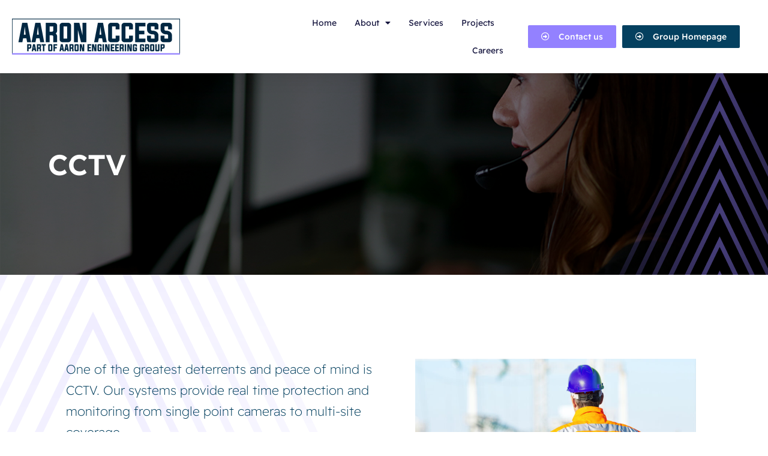

--- FILE ---
content_type: text/html; charset=UTF-8
request_url: https://www.aaronengineeringgroup.com/aaron-access/services/cctv/
body_size: 19204
content:
<!DOCTYPE html>
<html lang="en-GB">
<head>
	<meta charset="UTF-8">
		<title>CCTV &#8211; Aaron Group</title>
<meta name='robots' content='max-image-preview:large' />
<link rel='dns-prefetch' href='//www.aaronengineeringgroup.com' />
<link rel="alternate" type="application/rss+xml" title="Aaron Group &raquo; Feed" href="https://www.aaronengineeringgroup.com/feed/" />
<link rel="alternate" title="oEmbed (JSON)" type="application/json+oembed" href="https://www.aaronengineeringgroup.com/wp-json/oembed/1.0/embed?url=https%3A%2F%2Fwww.aaronengineeringgroup.com%2Faaron-access%2Fservices%2Fcctv%2F" />
<link rel="alternate" title="oEmbed (XML)" type="text/xml+oembed" href="https://www.aaronengineeringgroup.com/wp-json/oembed/1.0/embed?url=https%3A%2F%2Fwww.aaronengineeringgroup.com%2Faaron-access%2Fservices%2Fcctv%2F&#038;format=xml" />
		<!-- This site uses the Google Analytics by MonsterInsights plugin v9.11.1 - Using Analytics tracking - https://www.monsterinsights.com/ -->
							<script src="//www.googletagmanager.com/gtag/js?id=G-LZTF0Z1S9G"  data-cfasync="false" data-wpfc-render="false" async></script>
			<script data-cfasync="false" data-wpfc-render="false">
				var mi_version = '9.11.1';
				var mi_track_user = true;
				var mi_no_track_reason = '';
								var MonsterInsightsDefaultLocations = {"page_location":"https:\/\/www.aaronengineeringgroup.com\/aaron-access\/services\/cctv\/"};
								if ( typeof MonsterInsightsPrivacyGuardFilter === 'function' ) {
					var MonsterInsightsLocations = (typeof MonsterInsightsExcludeQuery === 'object') ? MonsterInsightsPrivacyGuardFilter( MonsterInsightsExcludeQuery ) : MonsterInsightsPrivacyGuardFilter( MonsterInsightsDefaultLocations );
				} else {
					var MonsterInsightsLocations = (typeof MonsterInsightsExcludeQuery === 'object') ? MonsterInsightsExcludeQuery : MonsterInsightsDefaultLocations;
				}

								var disableStrs = [
										'ga-disable-G-LZTF0Z1S9G',
									];

				/* Function to detect opted out users */
				function __gtagTrackerIsOptedOut() {
					for (var index = 0; index < disableStrs.length; index++) {
						if (document.cookie.indexOf(disableStrs[index] + '=true') > -1) {
							return true;
						}
					}

					return false;
				}

				/* Disable tracking if the opt-out cookie exists. */
				if (__gtagTrackerIsOptedOut()) {
					for (var index = 0; index < disableStrs.length; index++) {
						window[disableStrs[index]] = true;
					}
				}

				/* Opt-out function */
				function __gtagTrackerOptout() {
					for (var index = 0; index < disableStrs.length; index++) {
						document.cookie = disableStrs[index] + '=true; expires=Thu, 31 Dec 2099 23:59:59 UTC; path=/';
						window[disableStrs[index]] = true;
					}
				}

				if ('undefined' === typeof gaOptout) {
					function gaOptout() {
						__gtagTrackerOptout();
					}
				}
								window.dataLayer = window.dataLayer || [];

				window.MonsterInsightsDualTracker = {
					helpers: {},
					trackers: {},
				};
				if (mi_track_user) {
					function __gtagDataLayer() {
						dataLayer.push(arguments);
					}

					function __gtagTracker(type, name, parameters) {
						if (!parameters) {
							parameters = {};
						}

						if (parameters.send_to) {
							__gtagDataLayer.apply(null, arguments);
							return;
						}

						if (type === 'event') {
														parameters.send_to = monsterinsights_frontend.v4_id;
							var hookName = name;
							if (typeof parameters['event_category'] !== 'undefined') {
								hookName = parameters['event_category'] + ':' + name;
							}

							if (typeof MonsterInsightsDualTracker.trackers[hookName] !== 'undefined') {
								MonsterInsightsDualTracker.trackers[hookName](parameters);
							} else {
								__gtagDataLayer('event', name, parameters);
							}
							
						} else {
							__gtagDataLayer.apply(null, arguments);
						}
					}

					__gtagTracker('js', new Date());
					__gtagTracker('set', {
						'developer_id.dZGIzZG': true,
											});
					if ( MonsterInsightsLocations.page_location ) {
						__gtagTracker('set', MonsterInsightsLocations);
					}
										__gtagTracker('config', 'G-LZTF0Z1S9G', {"forceSSL":"true","link_attribution":"true"} );
										window.gtag = __gtagTracker;										(function () {
						/* https://developers.google.com/analytics/devguides/collection/analyticsjs/ */
						/* ga and __gaTracker compatibility shim. */
						var noopfn = function () {
							return null;
						};
						var newtracker = function () {
							return new Tracker();
						};
						var Tracker = function () {
							return null;
						};
						var p = Tracker.prototype;
						p.get = noopfn;
						p.set = noopfn;
						p.send = function () {
							var args = Array.prototype.slice.call(arguments);
							args.unshift('send');
							__gaTracker.apply(null, args);
						};
						var __gaTracker = function () {
							var len = arguments.length;
							if (len === 0) {
								return;
							}
							var f = arguments[len - 1];
							if (typeof f !== 'object' || f === null || typeof f.hitCallback !== 'function') {
								if ('send' === arguments[0]) {
									var hitConverted, hitObject = false, action;
									if ('event' === arguments[1]) {
										if ('undefined' !== typeof arguments[3]) {
											hitObject = {
												'eventAction': arguments[3],
												'eventCategory': arguments[2],
												'eventLabel': arguments[4],
												'value': arguments[5] ? arguments[5] : 1,
											}
										}
									}
									if ('pageview' === arguments[1]) {
										if ('undefined' !== typeof arguments[2]) {
											hitObject = {
												'eventAction': 'page_view',
												'page_path': arguments[2],
											}
										}
									}
									if (typeof arguments[2] === 'object') {
										hitObject = arguments[2];
									}
									if (typeof arguments[5] === 'object') {
										Object.assign(hitObject, arguments[5]);
									}
									if ('undefined' !== typeof arguments[1].hitType) {
										hitObject = arguments[1];
										if ('pageview' === hitObject.hitType) {
											hitObject.eventAction = 'page_view';
										}
									}
									if (hitObject) {
										action = 'timing' === arguments[1].hitType ? 'timing_complete' : hitObject.eventAction;
										hitConverted = mapArgs(hitObject);
										__gtagTracker('event', action, hitConverted);
									}
								}
								return;
							}

							function mapArgs(args) {
								var arg, hit = {};
								var gaMap = {
									'eventCategory': 'event_category',
									'eventAction': 'event_action',
									'eventLabel': 'event_label',
									'eventValue': 'event_value',
									'nonInteraction': 'non_interaction',
									'timingCategory': 'event_category',
									'timingVar': 'name',
									'timingValue': 'value',
									'timingLabel': 'event_label',
									'page': 'page_path',
									'location': 'page_location',
									'title': 'page_title',
									'referrer' : 'page_referrer',
								};
								for (arg in args) {
																		if (!(!args.hasOwnProperty(arg) || !gaMap.hasOwnProperty(arg))) {
										hit[gaMap[arg]] = args[arg];
									} else {
										hit[arg] = args[arg];
									}
								}
								return hit;
							}

							try {
								f.hitCallback();
							} catch (ex) {
							}
						};
						__gaTracker.create = newtracker;
						__gaTracker.getByName = newtracker;
						__gaTracker.getAll = function () {
							return [];
						};
						__gaTracker.remove = noopfn;
						__gaTracker.loaded = true;
						window['__gaTracker'] = __gaTracker;
					})();
									} else {
										console.log("");
					(function () {
						function __gtagTracker() {
							return null;
						}

						window['__gtagTracker'] = __gtagTracker;
						window['gtag'] = __gtagTracker;
					})();
									}
			</script>
							<!-- / Google Analytics by MonsterInsights -->
		<style id='wp-img-auto-sizes-contain-inline-css'>
img:is([sizes=auto i],[sizes^="auto," i]){contain-intrinsic-size:3000px 1500px}
/*# sourceURL=wp-img-auto-sizes-contain-inline-css */
</style>
<style id='wp-emoji-styles-inline-css'>

	img.wp-smiley, img.emoji {
		display: inline !important;
		border: none !important;
		box-shadow: none !important;
		height: 1em !important;
		width: 1em !important;
		margin: 0 0.07em !important;
		vertical-align: -0.1em !important;
		background: none !important;
		padding: 0 !important;
	}
/*# sourceURL=wp-emoji-styles-inline-css */
</style>
<link rel='stylesheet' id='wp-block-library-css' href='https://www.aaronengineeringgroup.com/wp-includes/css/dist/block-library/style.min.css?ver=6.9' media='all' />
<style id='global-styles-inline-css'>
:root{--wp--preset--aspect-ratio--square: 1;--wp--preset--aspect-ratio--4-3: 4/3;--wp--preset--aspect-ratio--3-4: 3/4;--wp--preset--aspect-ratio--3-2: 3/2;--wp--preset--aspect-ratio--2-3: 2/3;--wp--preset--aspect-ratio--16-9: 16/9;--wp--preset--aspect-ratio--9-16: 9/16;--wp--preset--color--black: #000000;--wp--preset--color--cyan-bluish-gray: #abb8c3;--wp--preset--color--white: #FFFFFF;--wp--preset--color--pale-pink: #f78da7;--wp--preset--color--vivid-red: #cf2e2e;--wp--preset--color--luminous-vivid-orange: #ff6900;--wp--preset--color--luminous-vivid-amber: #fcb900;--wp--preset--color--light-green-cyan: #7bdcb5;--wp--preset--color--vivid-green-cyan: #00d084;--wp--preset--color--pale-cyan-blue: #8ed1fc;--wp--preset--color--vivid-cyan-blue: #0693e3;--wp--preset--color--vivid-purple: #9b51e0;--wp--preset--color--dark-gray: #28303D;--wp--preset--color--gray: #39414D;--wp--preset--color--green: #D1E4DD;--wp--preset--color--blue: #D1DFE4;--wp--preset--color--purple: #D1D1E4;--wp--preset--color--red: #E4D1D1;--wp--preset--color--orange: #E4DAD1;--wp--preset--color--yellow: #EEEADD;--wp--preset--gradient--vivid-cyan-blue-to-vivid-purple: linear-gradient(135deg,rgb(6,147,227) 0%,rgb(155,81,224) 100%);--wp--preset--gradient--light-green-cyan-to-vivid-green-cyan: linear-gradient(135deg,rgb(122,220,180) 0%,rgb(0,208,130) 100%);--wp--preset--gradient--luminous-vivid-amber-to-luminous-vivid-orange: linear-gradient(135deg,rgb(252,185,0) 0%,rgb(255,105,0) 100%);--wp--preset--gradient--luminous-vivid-orange-to-vivid-red: linear-gradient(135deg,rgb(255,105,0) 0%,rgb(207,46,46) 100%);--wp--preset--gradient--very-light-gray-to-cyan-bluish-gray: linear-gradient(135deg,rgb(238,238,238) 0%,rgb(169,184,195) 100%);--wp--preset--gradient--cool-to-warm-spectrum: linear-gradient(135deg,rgb(74,234,220) 0%,rgb(151,120,209) 20%,rgb(207,42,186) 40%,rgb(238,44,130) 60%,rgb(251,105,98) 80%,rgb(254,248,76) 100%);--wp--preset--gradient--blush-light-purple: linear-gradient(135deg,rgb(255,206,236) 0%,rgb(152,150,240) 100%);--wp--preset--gradient--blush-bordeaux: linear-gradient(135deg,rgb(254,205,165) 0%,rgb(254,45,45) 50%,rgb(107,0,62) 100%);--wp--preset--gradient--luminous-dusk: linear-gradient(135deg,rgb(255,203,112) 0%,rgb(199,81,192) 50%,rgb(65,88,208) 100%);--wp--preset--gradient--pale-ocean: linear-gradient(135deg,rgb(255,245,203) 0%,rgb(182,227,212) 50%,rgb(51,167,181) 100%);--wp--preset--gradient--electric-grass: linear-gradient(135deg,rgb(202,248,128) 0%,rgb(113,206,126) 100%);--wp--preset--gradient--midnight: linear-gradient(135deg,rgb(2,3,129) 0%,rgb(40,116,252) 100%);--wp--preset--gradient--purple-to-yellow: linear-gradient(160deg, #D1D1E4 0%, #EEEADD 100%);--wp--preset--gradient--yellow-to-purple: linear-gradient(160deg, #EEEADD 0%, #D1D1E4 100%);--wp--preset--gradient--green-to-yellow: linear-gradient(160deg, #D1E4DD 0%, #EEEADD 100%);--wp--preset--gradient--yellow-to-green: linear-gradient(160deg, #EEEADD 0%, #D1E4DD 100%);--wp--preset--gradient--red-to-yellow: linear-gradient(160deg, #E4D1D1 0%, #EEEADD 100%);--wp--preset--gradient--yellow-to-red: linear-gradient(160deg, #EEEADD 0%, #E4D1D1 100%);--wp--preset--gradient--purple-to-red: linear-gradient(160deg, #D1D1E4 0%, #E4D1D1 100%);--wp--preset--gradient--red-to-purple: linear-gradient(160deg, #E4D1D1 0%, #D1D1E4 100%);--wp--preset--font-size--small: 18px;--wp--preset--font-size--medium: 20px;--wp--preset--font-size--large: 24px;--wp--preset--font-size--x-large: 42px;--wp--preset--font-size--extra-small: 16px;--wp--preset--font-size--normal: 20px;--wp--preset--font-size--extra-large: 40px;--wp--preset--font-size--huge: 96px;--wp--preset--font-size--gigantic: 144px;--wp--preset--spacing--20: 0.44rem;--wp--preset--spacing--30: 0.67rem;--wp--preset--spacing--40: 1rem;--wp--preset--spacing--50: 1.5rem;--wp--preset--spacing--60: 2.25rem;--wp--preset--spacing--70: 3.38rem;--wp--preset--spacing--80: 5.06rem;--wp--preset--shadow--natural: 6px 6px 9px rgba(0, 0, 0, 0.2);--wp--preset--shadow--deep: 12px 12px 50px rgba(0, 0, 0, 0.4);--wp--preset--shadow--sharp: 6px 6px 0px rgba(0, 0, 0, 0.2);--wp--preset--shadow--outlined: 6px 6px 0px -3px rgb(255, 255, 255), 6px 6px rgb(0, 0, 0);--wp--preset--shadow--crisp: 6px 6px 0px rgb(0, 0, 0);}:where(.is-layout-flex){gap: 0.5em;}:where(.is-layout-grid){gap: 0.5em;}body .is-layout-flex{display: flex;}.is-layout-flex{flex-wrap: wrap;align-items: center;}.is-layout-flex > :is(*, div){margin: 0;}body .is-layout-grid{display: grid;}.is-layout-grid > :is(*, div){margin: 0;}:where(.wp-block-columns.is-layout-flex){gap: 2em;}:where(.wp-block-columns.is-layout-grid){gap: 2em;}:where(.wp-block-post-template.is-layout-flex){gap: 1.25em;}:where(.wp-block-post-template.is-layout-grid){gap: 1.25em;}.has-black-color{color: var(--wp--preset--color--black) !important;}.has-cyan-bluish-gray-color{color: var(--wp--preset--color--cyan-bluish-gray) !important;}.has-white-color{color: var(--wp--preset--color--white) !important;}.has-pale-pink-color{color: var(--wp--preset--color--pale-pink) !important;}.has-vivid-red-color{color: var(--wp--preset--color--vivid-red) !important;}.has-luminous-vivid-orange-color{color: var(--wp--preset--color--luminous-vivid-orange) !important;}.has-luminous-vivid-amber-color{color: var(--wp--preset--color--luminous-vivid-amber) !important;}.has-light-green-cyan-color{color: var(--wp--preset--color--light-green-cyan) !important;}.has-vivid-green-cyan-color{color: var(--wp--preset--color--vivid-green-cyan) !important;}.has-pale-cyan-blue-color{color: var(--wp--preset--color--pale-cyan-blue) !important;}.has-vivid-cyan-blue-color{color: var(--wp--preset--color--vivid-cyan-blue) !important;}.has-vivid-purple-color{color: var(--wp--preset--color--vivid-purple) !important;}.has-black-background-color{background-color: var(--wp--preset--color--black) !important;}.has-cyan-bluish-gray-background-color{background-color: var(--wp--preset--color--cyan-bluish-gray) !important;}.has-white-background-color{background-color: var(--wp--preset--color--white) !important;}.has-pale-pink-background-color{background-color: var(--wp--preset--color--pale-pink) !important;}.has-vivid-red-background-color{background-color: var(--wp--preset--color--vivid-red) !important;}.has-luminous-vivid-orange-background-color{background-color: var(--wp--preset--color--luminous-vivid-orange) !important;}.has-luminous-vivid-amber-background-color{background-color: var(--wp--preset--color--luminous-vivid-amber) !important;}.has-light-green-cyan-background-color{background-color: var(--wp--preset--color--light-green-cyan) !important;}.has-vivid-green-cyan-background-color{background-color: var(--wp--preset--color--vivid-green-cyan) !important;}.has-pale-cyan-blue-background-color{background-color: var(--wp--preset--color--pale-cyan-blue) !important;}.has-vivid-cyan-blue-background-color{background-color: var(--wp--preset--color--vivid-cyan-blue) !important;}.has-vivid-purple-background-color{background-color: var(--wp--preset--color--vivid-purple) !important;}.has-black-border-color{border-color: var(--wp--preset--color--black) !important;}.has-cyan-bluish-gray-border-color{border-color: var(--wp--preset--color--cyan-bluish-gray) !important;}.has-white-border-color{border-color: var(--wp--preset--color--white) !important;}.has-pale-pink-border-color{border-color: var(--wp--preset--color--pale-pink) !important;}.has-vivid-red-border-color{border-color: var(--wp--preset--color--vivid-red) !important;}.has-luminous-vivid-orange-border-color{border-color: var(--wp--preset--color--luminous-vivid-orange) !important;}.has-luminous-vivid-amber-border-color{border-color: var(--wp--preset--color--luminous-vivid-amber) !important;}.has-light-green-cyan-border-color{border-color: var(--wp--preset--color--light-green-cyan) !important;}.has-vivid-green-cyan-border-color{border-color: var(--wp--preset--color--vivid-green-cyan) !important;}.has-pale-cyan-blue-border-color{border-color: var(--wp--preset--color--pale-cyan-blue) !important;}.has-vivid-cyan-blue-border-color{border-color: var(--wp--preset--color--vivid-cyan-blue) !important;}.has-vivid-purple-border-color{border-color: var(--wp--preset--color--vivid-purple) !important;}.has-vivid-cyan-blue-to-vivid-purple-gradient-background{background: var(--wp--preset--gradient--vivid-cyan-blue-to-vivid-purple) !important;}.has-light-green-cyan-to-vivid-green-cyan-gradient-background{background: var(--wp--preset--gradient--light-green-cyan-to-vivid-green-cyan) !important;}.has-luminous-vivid-amber-to-luminous-vivid-orange-gradient-background{background: var(--wp--preset--gradient--luminous-vivid-amber-to-luminous-vivid-orange) !important;}.has-luminous-vivid-orange-to-vivid-red-gradient-background{background: var(--wp--preset--gradient--luminous-vivid-orange-to-vivid-red) !important;}.has-very-light-gray-to-cyan-bluish-gray-gradient-background{background: var(--wp--preset--gradient--very-light-gray-to-cyan-bluish-gray) !important;}.has-cool-to-warm-spectrum-gradient-background{background: var(--wp--preset--gradient--cool-to-warm-spectrum) !important;}.has-blush-light-purple-gradient-background{background: var(--wp--preset--gradient--blush-light-purple) !important;}.has-blush-bordeaux-gradient-background{background: var(--wp--preset--gradient--blush-bordeaux) !important;}.has-luminous-dusk-gradient-background{background: var(--wp--preset--gradient--luminous-dusk) !important;}.has-pale-ocean-gradient-background{background: var(--wp--preset--gradient--pale-ocean) !important;}.has-electric-grass-gradient-background{background: var(--wp--preset--gradient--electric-grass) !important;}.has-midnight-gradient-background{background: var(--wp--preset--gradient--midnight) !important;}.has-small-font-size{font-size: var(--wp--preset--font-size--small) !important;}.has-medium-font-size{font-size: var(--wp--preset--font-size--medium) !important;}.has-large-font-size{font-size: var(--wp--preset--font-size--large) !important;}.has-x-large-font-size{font-size: var(--wp--preset--font-size--x-large) !important;}
/*# sourceURL=global-styles-inline-css */
</style>

<style id='classic-theme-styles-inline-css'>
/*! This file is auto-generated */
.wp-block-button__link{color:#fff;background-color:#32373c;border-radius:9999px;box-shadow:none;text-decoration:none;padding:calc(.667em + 2px) calc(1.333em + 2px);font-size:1.125em}.wp-block-file__button{background:#32373c;color:#fff;text-decoration:none}
/*# sourceURL=/wp-includes/css/classic-themes.min.css */
</style>
<link rel='stylesheet' id='twenty-twenty-one-style-css' href='https://www.aaronengineeringgroup.com/wp-content/themes/twentytwentyone/style.css?ver=1.6' media='all' />
<style id='twenty-twenty-one-style-inline-css'>
:root{--global--color-background: #ffffff;--global--color-primary: #000;--global--color-secondary: #000;--button--color-background: #000;--button--color-text-hover: #000;}
/*# sourceURL=twenty-twenty-one-style-inline-css */
</style>
<link rel='stylesheet' id='twenty-twenty-one-print-style-css' href='https://www.aaronengineeringgroup.com/wp-content/themes/twentytwentyone/assets/css/print.css?ver=1.6' media='print' />
<link rel='stylesheet' id='elementor-icons-css' href='https://www.aaronengineeringgroup.com/wp-content/plugins/elementor/assets/lib/eicons/css/elementor-icons.min.css?ver=5.16.0' media='all' />
<link rel='stylesheet' id='elementor-frontend-css' href='https://www.aaronengineeringgroup.com/wp-content/plugins/elementor/assets/css/frontend-lite.min.css?ver=3.7.4' media='all' />
<link rel='stylesheet' id='elementor-post-6-css' href='https://www.aaronengineeringgroup.com/wp-content/uploads/elementor/css/post-6.css?ver=1738140289' media='all' />
<link rel='stylesheet' id='elementor-pro-css' href='https://www.aaronengineeringgroup.com/wp-content/plugins/elementor-pro/assets/css/frontend-lite.min.css?ver=3.7.5' media='all' />
<link rel='stylesheet' id='premium-pro-css' href='https://www.aaronengineeringgroup.com/wp-content/plugins/premium-addons-pro/assets/frontend/min-css/premium-addons.min.css?ver=2.5.1' media='all' />
<link rel='stylesheet' id='elementor-global-css' href='https://www.aaronengineeringgroup.com/wp-content/uploads/elementor/css/global.css?ver=1738140291' media='all' />
<link rel='stylesheet' id='elementor-post-2903-css' href='https://www.aaronengineeringgroup.com/wp-content/uploads/elementor/css/post-2903.css?ver=1738835845' media='all' />
<script src="https://www.aaronengineeringgroup.com/wp-content/plugins/google-analytics-for-wordpress/assets/js/frontend-gtag.min.js?ver=9.11.1" id="monsterinsights-frontend-script-js" async data-wp-strategy="async"></script>
<script data-cfasync="false" data-wpfc-render="false" id='monsterinsights-frontend-script-js-extra'>var monsterinsights_frontend = {"js_events_tracking":"true","download_extensions":"doc,pdf,ppt,zip,xls,docx,pptx,xlsx","inbound_paths":"[{\"path\":\"\\\/go\\\/\",\"label\":\"affiliate\"},{\"path\":\"\\\/recommend\\\/\",\"label\":\"affiliate\"}]","home_url":"https:\/\/www.aaronengineeringgroup.com","hash_tracking":"false","v4_id":"G-LZTF0Z1S9G"};</script>
<script src="https://www.aaronengineeringgroup.com/wp-includes/js/jquery/jquery.min.js?ver=3.7.1" id="jquery-core-js"></script>
<script src="https://www.aaronengineeringgroup.com/wp-includes/js/jquery/jquery-migrate.min.js?ver=3.4.1" id="jquery-migrate-js"></script>
<link rel="https://api.w.org/" href="https://www.aaronengineeringgroup.com/wp-json/" /><link rel="alternate" title="JSON" type="application/json" href="https://www.aaronengineeringgroup.com/wp-json/wp/v2/pages/2903" /><link rel="EditURI" type="application/rsd+xml" title="RSD" href="https://www.aaronengineeringgroup.com/xmlrpc.php?rsd" />
<meta name="generator" content="WordPress 6.9" />
<link rel="canonical" href="https://www.aaronengineeringgroup.com/aaron-access/services/cctv/" />
<link rel='shortlink' href='https://www.aaronengineeringgroup.com/?p=2903' />
<style id="custom-background-css">
body.custom-background { background-color: #ffffff; }
</style>
	<meta name="generator" content="Powered by Slider Revolution 6.5.8 - responsive, Mobile-Friendly Slider Plugin for WordPress with comfortable drag and drop interface." />
<link rel="icon" href="https://www.aaronengineeringgroup.com/wp-content/uploads/2022/04/cropped-a-150x150.gif" sizes="32x32" />
<link rel="icon" href="https://www.aaronengineeringgroup.com/wp-content/uploads/2022/04/cropped-a-300x300.gif" sizes="192x192" />
<link rel="apple-touch-icon" href="https://www.aaronengineeringgroup.com/wp-content/uploads/2022/04/cropped-a-300x300.gif" />
<meta name="msapplication-TileImage" content="https://www.aaronengineeringgroup.com/wp-content/uploads/2022/04/cropped-a-300x300.gif" />
<script type="text/javascript">function setREVStartSize(e){
			//window.requestAnimationFrame(function() {				 
				window.RSIW = window.RSIW===undefined ? window.innerWidth : window.RSIW;	
				window.RSIH = window.RSIH===undefined ? window.innerHeight : window.RSIH;	
				try {								
					var pw = document.getElementById(e.c).parentNode.offsetWidth,
						newh;
					pw = pw===0 || isNaN(pw) ? window.RSIW : pw;
					e.tabw = e.tabw===undefined ? 0 : parseInt(e.tabw);
					e.thumbw = e.thumbw===undefined ? 0 : parseInt(e.thumbw);
					e.tabh = e.tabh===undefined ? 0 : parseInt(e.tabh);
					e.thumbh = e.thumbh===undefined ? 0 : parseInt(e.thumbh);
					e.tabhide = e.tabhide===undefined ? 0 : parseInt(e.tabhide);
					e.thumbhide = e.thumbhide===undefined ? 0 : parseInt(e.thumbhide);
					e.mh = e.mh===undefined || e.mh=="" || e.mh==="auto" ? 0 : parseInt(e.mh,0);		
					if(e.layout==="fullscreen" || e.l==="fullscreen") 						
						newh = Math.max(e.mh,window.RSIH);					
					else{					
						e.gw = Array.isArray(e.gw) ? e.gw : [e.gw];
						for (var i in e.rl) if (e.gw[i]===undefined || e.gw[i]===0) e.gw[i] = e.gw[i-1];					
						e.gh = e.el===undefined || e.el==="" || (Array.isArray(e.el) && e.el.length==0)? e.gh : e.el;
						e.gh = Array.isArray(e.gh) ? e.gh : [e.gh];
						for (var i in e.rl) if (e.gh[i]===undefined || e.gh[i]===0) e.gh[i] = e.gh[i-1];
											
						var nl = new Array(e.rl.length),
							ix = 0,						
							sl;					
						e.tabw = e.tabhide>=pw ? 0 : e.tabw;
						e.thumbw = e.thumbhide>=pw ? 0 : e.thumbw;
						e.tabh = e.tabhide>=pw ? 0 : e.tabh;
						e.thumbh = e.thumbhide>=pw ? 0 : e.thumbh;					
						for (var i in e.rl) nl[i] = e.rl[i]<window.RSIW ? 0 : e.rl[i];
						sl = nl[0];									
						for (var i in nl) if (sl>nl[i] && nl[i]>0) { sl = nl[i]; ix=i;}															
						var m = pw>(e.gw[ix]+e.tabw+e.thumbw) ? 1 : (pw-(e.tabw+e.thumbw)) / (e.gw[ix]);					
						newh =  (e.gh[ix] * m) + (e.tabh + e.thumbh);
					}
					var el = document.getElementById(e.c);
					if (el!==null && el) el.style.height = newh+"px";					
					el = document.getElementById(e.c+"_wrapper");
					if (el!==null && el) {
						el.style.height = newh+"px";
						el.style.display = "block";
					}
				} catch(e){
					console.log("Failure at Presize of Slider:" + e)
				}					   
			//});
		  };</script>
		<style id="wp-custom-css">
			rs-row-wrap {
	margin:auto;
	right:0;
}
.sub-menu-toggle, #sm-16498474888728967-2 {display:none !important;}

.elementor-posts-container.elementor-has-item-ratio .elementor-post__thumbnail img {
	height:100% !important;
	object-fit:cover;
}
rs-slide .rs-parallax-wrap {
	left:0 !important;
}
#aaronfam .elementor-cta__content {
	padding-bottom:70px;
}
#aaronfam .elementor-cta__button-wrapper {
  position: absolute;
  bottom: 20px;
  width: auto;
  left: 0;
  right: 0;
}
.icons, .tests {z-index: 2;}
.icons img {max-width: 200px !important;}
.elementor-heading-title {
	letter-spacing: 0px !important;
}
rs-layer, .rev-btn, .tp-tab-title {
	font-family: "READEX PRO", Sans-serif !important;
}
.premium-content-wrap-inner h4 {
	margin-bottom:10px;
	font-weight:700;
	font-size:28px;
}

@media (max-width: 880px) {
	rs-tabs.tp-tabs {
		top:auto !important;
		bottom:0;
		height:auto !important;
	}
}		</style>
			<meta name="viewport" content="width=device-width, initial-scale=1.0, viewport-fit=cover" /><link rel='stylesheet' id='elementor-post-2844-css' href='https://www.aaronengineeringgroup.com/wp-content/uploads/elementor/css/post-2844.css?ver=1738140333' media='all' />
<link rel='stylesheet' id='elementor-post-1074-css' href='https://www.aaronengineeringgroup.com/wp-content/uploads/elementor/css/post-1074.css?ver=1757685607' media='all' />
<link rel='stylesheet' id='e-animations-css' href='https://www.aaronengineeringgroup.com/wp-content/plugins/elementor/assets/lib/animations/animations.min.css?ver=3.7.4' media='all' />
<link rel='stylesheet' id='elementor-icons-shared-0-css' href='https://www.aaronengineeringgroup.com/wp-content/plugins/elementor/assets/lib/font-awesome/css/fontawesome.min.css?ver=5.15.3' media='all' />
<link rel='stylesheet' id='elementor-icons-fa-solid-css' href='https://www.aaronengineeringgroup.com/wp-content/plugins/elementor/assets/lib/font-awesome/css/solid.min.css?ver=5.15.3' media='all' />
<link rel='stylesheet' id='elementor-icons-fa-regular-css' href='https://www.aaronengineeringgroup.com/wp-content/plugins/elementor/assets/lib/font-awesome/css/regular.min.css?ver=5.15.3' media='all' />
<link rel='stylesheet' id='elementor-icons-fa-brands-css' href='https://www.aaronengineeringgroup.com/wp-content/plugins/elementor/assets/lib/font-awesome/css/brands.min.css?ver=5.15.3' media='all' />
<link rel='stylesheet' id='rs-plugin-settings-css' href='https://www.aaronengineeringgroup.com/wp-content/plugins/revslider/public/assets/css/rs6.css?ver=6.5.8' media='all' />
<style id='rs-plugin-settings-inline-css'>
#rs-demo-id {}
/*# sourceURL=rs-plugin-settings-inline-css */
</style>
</head>
<body class="wp-singular page-template page-template-elementor_canvas page page-id-2903 page-child parent-pageid-2854 custom-background wp-embed-responsive wp-theme-twentytwentyone is-light-theme has-background-white no-js singular elementor-default elementor-template-canvas elementor-kit-6 elementor-page elementor-page-2903">
			<div data-elementor-type="wp-page" data-elementor-id="2903" class="elementor elementor-2903">
									<section class="elementor-section elementor-top-section elementor-element elementor-element-a4c5b65 elementor-section-full_width elementor-section-height-default elementor-section-height-default" data-id="a4c5b65" data-element_type="section" data-settings="{&quot;sticky&quot;:&quot;top&quot;,&quot;sticky_on&quot;:[&quot;desktop&quot;,&quot;tablet&quot;,&quot;mobile&quot;],&quot;sticky_offset&quot;:0,&quot;sticky_effects_offset&quot;:0}">
						<div class="elementor-container elementor-column-gap-default">
					<div class="elementor-column elementor-col-100 elementor-top-column elementor-element elementor-element-630277c" data-id="630277c" data-element_type="column">
			<div class="elementor-widget-wrap elementor-element-populated">
								<div class="elementor-element elementor-element-e95ed56 elementor-widget elementor-widget-template" data-id="e95ed56" data-element_type="widget" data-widget_type="template.default">
				<div class="elementor-widget-container">
					<div class="elementor-template">
					<div data-elementor-type="section" data-elementor-id="2844" class="elementor elementor-2844">
								<section class="elementor-section elementor-top-section elementor-element elementor-element-4276788e elementor-section-full_width elementor-section-height-default elementor-section-height-default" data-id="4276788e" data-element_type="section" id="header_pop" data-settings="{&quot;sticky&quot;:&quot;top&quot;,&quot;background_background&quot;:&quot;classic&quot;,&quot;sticky_on&quot;:[&quot;desktop&quot;,&quot;tablet&quot;,&quot;mobile&quot;],&quot;sticky_offset&quot;:0,&quot;sticky_effects_offset&quot;:0}">
						<div class="elementor-container elementor-column-gap-default">
					<div class="elementor-column elementor-col-100 elementor-top-column elementor-element elementor-element-7cfc55cf" data-id="7cfc55cf" data-element_type="column">
			<div class="elementor-widget-wrap elementor-element-populated">
								<section class="elementor-section elementor-inner-section elementor-element elementor-element-2cb31f95 elementor-section-boxed elementor-section-height-default elementor-section-height-default" data-id="2cb31f95" data-element_type="section" data-settings="{&quot;background_background&quot;:&quot;classic&quot;}">
						<div class="elementor-container elementor-column-gap-default">
					<div class="elementor-column elementor-col-33 elementor-inner-column elementor-element elementor-element-3e57b393" data-id="3e57b393" data-element_type="column">
			<div class="elementor-widget-wrap elementor-element-populated">
								<div class="elementor-element elementor-element-c73b80a elementor-widget elementor-widget-image" data-id="c73b80a" data-element_type="widget" data-widget_type="image.default">
				<div class="elementor-widget-container">
			<style>/*! elementor - v3.7.4 - 31-08-2022 */
.elementor-widget-image{text-align:center}.elementor-widget-image a{display:inline-block}.elementor-widget-image a img[src$=".svg"]{width:48px}.elementor-widget-image img{vertical-align:middle;display:inline-block}</style>													<a href="https://www.aaronengineeringgroup.com">
							<img decoding="async" src="https://www.aaronengineeringgroup.com/wp-content/uploads/elementor/thumbs/AaronGroupLogo_2022_FC_Access-qtlxwv09svi21h6eeg8uhwo5jxrb97tfrdcfms3bb4.png" title="AaronGroupLogo_2022_FC_Access" alt="AaronGroupLogo_2022_FC_Access" />								</a>
															</div>
				</div>
					</div>
		</div>
				<div class="elementor-column elementor-col-33 elementor-inner-column elementor-element elementor-element-572e8312" data-id="572e8312" data-element_type="column">
			<div class="elementor-widget-wrap elementor-element-populated">
								<div class="elementor-element elementor-element-1f673bb7 elementor-nav-menu__align-right elementor-nav-menu--stretch elementor-nav-menu__text-align-center elementor-nav-menu--dropdown-tablet elementor-nav-menu--toggle elementor-nav-menu--burger elementor-widget elementor-widget-nav-menu" data-id="1f673bb7" data-element_type="widget" data-settings="{&quot;full_width&quot;:&quot;stretch&quot;,&quot;layout&quot;:&quot;horizontal&quot;,&quot;submenu_icon&quot;:{&quot;value&quot;:&quot;&lt;i class=\&quot;fas fa-caret-down\&quot;&gt;&lt;\/i&gt;&quot;,&quot;library&quot;:&quot;fa-solid&quot;},&quot;toggle&quot;:&quot;burger&quot;}" data-widget_type="nav-menu.default">
				<div class="elementor-widget-container">
			<link rel="stylesheet" href="https://www.aaronengineeringgroup.com/wp-content/plugins/elementor-pro/assets/css/widget-nav-menu.min.css">			<nav migration_allowed="1" migrated="0" role="navigation" class="elementor-nav-menu--main elementor-nav-menu__container elementor-nav-menu--layout-horizontal e--pointer-underline e--animation-fade">
				<ul id="menu-1-1f673bb7" class="elementor-nav-menu"><li class="menu-item menu-item-type-post_type menu-item-object-page current-page-ancestor menu-item-2842"><a href="https://www.aaronengineeringgroup.com/aaron-access/" class="elementor-item">Home</a></li>
<li class="menu-item menu-item-type-custom menu-item-object-custom menu-item-has-children menu-item-3515"><a href="#" class="elementor-item elementor-item-anchor">About</a><button class="sub-menu-toggle" aria-expanded="false" onClick="twentytwentyoneExpandSubMenu(this)"><span class="icon-plus"><svg class="svg-icon" width="18" height="18" aria-hidden="true" role="img" focusable="false" viewBox="0 0 24 24" fill="none" xmlns="http://www.w3.org/2000/svg"><path fill-rule="evenodd" clip-rule="evenodd" d="M18 11.2h-5.2V6h-1.6v5.2H6v1.6h5.2V18h1.6v-5.2H18z" fill="currentColor"/></svg></span><span class="icon-minus"><svg class="svg-icon" width="18" height="18" aria-hidden="true" role="img" focusable="false" viewBox="0 0 24 24" fill="none" xmlns="http://www.w3.org/2000/svg"><path fill-rule="evenodd" clip-rule="evenodd" d="M6 11h12v2H6z" fill="currentColor"/></svg></span><span class="screen-reader-text">Open menu</span></button>
<ul class="sub-menu elementor-nav-menu--dropdown">
	<li class="menu-item menu-item-type-post_type menu-item-object-page menu-item-3923"><a href="https://www.aaronengineeringgroup.com/aaron-access/our-culture/" class="elementor-sub-item">Our Culture</a></li>
</ul>
</li>
<li class="menu-item menu-item-type-custom menu-item-object-custom menu-item-2872"><a href="/index.php/aaron-access/#services" class="elementor-item elementor-item-anchor">Services</a></li>
<li class="menu-item menu-item-type-post_type menu-item-object-page menu-item-3489"><a href="https://www.aaronengineeringgroup.com/aaron-access/projects/" class="elementor-item">Projects</a></li>
<li class="menu-item menu-item-type-post_type menu-item-object-page menu-item-2920"><a href="https://www.aaronengineeringgroup.com/careers/" class="elementor-item">Careers</a></li>
</ul>			</nav>
					<div class="elementor-menu-toggle" role="button" tabindex="0" aria-label="Menu Toggle" aria-expanded="false">
			<i aria-hidden="true" role="presentation" class="elementor-menu-toggle__icon--open eicon-menu-bar"></i><i aria-hidden="true" role="presentation" class="elementor-menu-toggle__icon--close eicon-close"></i>			<span class="elementor-screen-only">Menu</span>
		</div>
			<nav class="elementor-nav-menu--dropdown elementor-nav-menu__container" role="navigation" aria-hidden="true">
				<ul id="menu-2-1f673bb7" class="elementor-nav-menu"><li class="menu-item menu-item-type-post_type menu-item-object-page current-page-ancestor menu-item-2842"><a href="https://www.aaronengineeringgroup.com/aaron-access/" class="elementor-item" tabindex="-1">Home</a></li>
<li class="menu-item menu-item-type-custom menu-item-object-custom menu-item-has-children menu-item-3515"><a href="#" class="elementor-item elementor-item-anchor" tabindex="-1">About</a><button class="sub-menu-toggle" aria-expanded="false" onClick="twentytwentyoneExpandSubMenu(this)"><span class="icon-plus"><svg class="svg-icon" width="18" height="18" aria-hidden="true" role="img" focusable="false" viewBox="0 0 24 24" fill="none" xmlns="http://www.w3.org/2000/svg"><path fill-rule="evenodd" clip-rule="evenodd" d="M18 11.2h-5.2V6h-1.6v5.2H6v1.6h5.2V18h1.6v-5.2H18z" fill="currentColor"/></svg></span><span class="icon-minus"><svg class="svg-icon" width="18" height="18" aria-hidden="true" role="img" focusable="false" viewBox="0 0 24 24" fill="none" xmlns="http://www.w3.org/2000/svg"><path fill-rule="evenodd" clip-rule="evenodd" d="M6 11h12v2H6z" fill="currentColor"/></svg></span><span class="screen-reader-text">Open menu</span></button>
<ul class="sub-menu elementor-nav-menu--dropdown">
	<li class="menu-item menu-item-type-post_type menu-item-object-page menu-item-3923"><a href="https://www.aaronengineeringgroup.com/aaron-access/our-culture/" class="elementor-sub-item" tabindex="-1">Our Culture</a></li>
</ul>
</li>
<li class="menu-item menu-item-type-custom menu-item-object-custom menu-item-2872"><a href="/index.php/aaron-access/#services" class="elementor-item elementor-item-anchor" tabindex="-1">Services</a></li>
<li class="menu-item menu-item-type-post_type menu-item-object-page menu-item-3489"><a href="https://www.aaronengineeringgroup.com/aaron-access/projects/" class="elementor-item" tabindex="-1">Projects</a></li>
<li class="menu-item menu-item-type-post_type menu-item-object-page menu-item-2920"><a href="https://www.aaronengineeringgroup.com/careers/" class="elementor-item" tabindex="-1">Careers</a></li>
</ul>			</nav>
				</div>
				</div>
					</div>
		</div>
				<div class="elementor-column elementor-col-33 elementor-inner-column elementor-element elementor-element-5064d000" data-id="5064d000" data-element_type="column">
			<div class="elementor-widget-wrap elementor-element-populated">
								<div class="elementor-element elementor-element-d043156 elementor-align-center elementor-widget__width-auto elementor-widget elementor-widget-button" data-id="d043156" data-element_type="widget" data-widget_type="button.default">
				<div class="elementor-widget-container">
					<div class="elementor-button-wrapper">
			<a href="/index.php/contact-us/" class="elementor-button-link elementor-button elementor-size-xs elementor-animation-grow" role="button">
						<span class="elementor-button-content-wrapper">
							<span class="elementor-button-icon elementor-align-icon-left">
				<i aria-hidden="true" class="far fa-arrow-alt-circle-right"></i>			</span>
						<span class="elementor-button-text">Contact us</span>
		</span>
					</a>
		</div>
				</div>
				</div>
				<div class="elementor-element elementor-element-7b35e47 elementor-align-center elementor-widget__width-auto elementor-widget elementor-widget-button" data-id="7b35e47" data-element_type="widget" data-widget_type="button.default">
				<div class="elementor-widget-container">
					<div class="elementor-button-wrapper">
			<a href="https://www.aaronengineeringgroup.com" class="elementor-button-link elementor-button elementor-size-xs elementor-animation-grow" role="button">
						<span class="elementor-button-content-wrapper">
							<span class="elementor-button-icon elementor-align-icon-left">
				<i aria-hidden="true" class="far fa-arrow-alt-circle-right"></i>			</span>
						<span class="elementor-button-text">Group Homepage</span>
		</span>
					</a>
		</div>
				</div>
				</div>
					</div>
		</div>
							</div>
		</section>
					</div>
		</div>
							</div>
		</section>
						</div>
				</div>
				</div>
				</div>
					</div>
		</div>
							</div>
		</section>
				<section class="elementor-section elementor-top-section elementor-element elementor-element-7d67cfd elementor-section-stretched elementor-section-full_width elementor-section-height-default elementor-section-height-default" data-id="7d67cfd" data-element_type="section" data-settings="{&quot;stretch_section&quot;:&quot;section-stretched&quot;,&quot;background_background&quot;:&quot;classic&quot;}">
							<div class="elementor-background-overlay"></div>
							<div class="elementor-container elementor-column-gap-no">
					<div class="elementor-column elementor-col-100 elementor-top-column elementor-element elementor-element-2251927c" data-id="2251927c" data-element_type="column" data-settings="{&quot;background_background&quot;:&quot;slideshow&quot;,&quot;background_slideshow_gallery&quot;:[],&quot;background_slideshow_loop&quot;:&quot;yes&quot;,&quot;background_slideshow_slide_duration&quot;:5000,&quot;background_slideshow_slide_transition&quot;:&quot;fade&quot;,&quot;background_slideshow_transition_duration&quot;:500}">
			<div class="elementor-widget-wrap elementor-element-populated">
								<section class="elementor-section elementor-inner-section elementor-element elementor-element-e2938c9 elementor-section-boxed elementor-section-height-default elementor-section-height-default" data-id="e2938c9" data-element_type="section">
						<div class="elementor-container elementor-column-gap-default">
					<div class="elementor-column elementor-col-100 elementor-inner-column elementor-element elementor-element-447f790" data-id="447f790" data-element_type="column">
			<div class="elementor-widget-wrap elementor-element-populated">
								<div class="elementor-element elementor-element-617bed6 elementor-widget elementor-widget-heading" data-id="617bed6" data-element_type="widget" data-widget_type="heading.default">
				<div class="elementor-widget-container">
			<style>/*! elementor - v3.7.4 - 31-08-2022 */
.elementor-heading-title{padding:0;margin:0;line-height:1}.elementor-widget-heading .elementor-heading-title[class*=elementor-size-]>a{color:inherit;font-size:inherit;line-height:inherit}.elementor-widget-heading .elementor-heading-title.elementor-size-small{font-size:15px}.elementor-widget-heading .elementor-heading-title.elementor-size-medium{font-size:19px}.elementor-widget-heading .elementor-heading-title.elementor-size-large{font-size:29px}.elementor-widget-heading .elementor-heading-title.elementor-size-xl{font-size:39px}.elementor-widget-heading .elementor-heading-title.elementor-size-xxl{font-size:59px}</style><h2 class="elementor-heading-title elementor-size-default">CCTV</h2>		</div>
				</div>
					</div>
		</div>
							</div>
		</section>
					</div>
		</div>
							</div>
		</section>
				<section class="elementor-section elementor-top-section elementor-element elementor-element-75b1e12 elementor-section-content-middle elementor-reverse-mobile elementor-section-boxed elementor-section-height-default elementor-section-height-default" data-id="75b1e12" data-element_type="section" id="about">
							<div class="elementor-background-overlay"></div>
							<div class="elementor-container elementor-column-gap-default">
					<div class="elementor-column elementor-col-50 elementor-top-column elementor-element elementor-element-28c512a" data-id="28c512a" data-element_type="column">
			<div class="elementor-widget-wrap elementor-element-populated">
								<div class="elementor-element elementor-element-11fb8b2 elementor-widget elementor-widget-text-editor" data-id="11fb8b2" data-element_type="widget" data-widget_type="text-editor.default">
				<div class="elementor-widget-container">
			<style>/*! elementor - v3.7.4 - 31-08-2022 */
.elementor-widget-text-editor.elementor-drop-cap-view-stacked .elementor-drop-cap{background-color:#818a91;color:#fff}.elementor-widget-text-editor.elementor-drop-cap-view-framed .elementor-drop-cap{color:#818a91;border:3px solid;background-color:transparent}.elementor-widget-text-editor:not(.elementor-drop-cap-view-default) .elementor-drop-cap{margin-top:8px}.elementor-widget-text-editor:not(.elementor-drop-cap-view-default) .elementor-drop-cap-letter{width:1em;height:1em}.elementor-widget-text-editor .elementor-drop-cap{float:left;text-align:center;line-height:1;font-size:50px}.elementor-widget-text-editor .elementor-drop-cap-letter{display:inline-block}</style>				<p>One of the greatest deterrents and peace of mind is CCTV. Our systems provide real time protection and monitoring from single point cameras to multi-site coverage.</p><p> </p><p>Remote backup of data, high resolution imagery and sound options are available. Planning and location is critical and we can work with you on optimal positioning of systems and training. not only do we install but we also provide an emergency call out service for existing systems. We ensure we get your security system up and running with minimal security exposure. Contact us to discuss your requirements in more detail.</p>						</div>
				</div>
					</div>
		</div>
				<div class="elementor-column elementor-col-50 elementor-top-column elementor-element elementor-element-903c9e9" data-id="903c9e9" data-element_type="column">
			<div class="elementor-widget-wrap elementor-element-populated">
								<div class="elementor-element elementor-element-77e9b93 elementor-widget elementor-widget-image" data-id="77e9b93" data-element_type="widget" data-widget_type="image.default">
				<div class="elementor-widget-container">
															<img fetchpriority="high" decoding="async" width="750" height="421" src="https://www.aaronengineeringgroup.com/wp-content/uploads/2022/01/blue-hat-Copy-1024x575.jpg" class="attachment-large size-large" alt="" srcset="https://www.aaronengineeringgroup.com/wp-content/uploads/2022/01/blue-hat-Copy-1024x575.jpg 1024w, https://www.aaronengineeringgroup.com/wp-content/uploads/2022/01/blue-hat-Copy-300x169.jpg 300w, https://www.aaronengineeringgroup.com/wp-content/uploads/2022/01/blue-hat-Copy-768x432.jpg 768w, https://www.aaronengineeringgroup.com/wp-content/uploads/2022/01/blue-hat-Copy-1536x863.jpg 1536w, https://www.aaronengineeringgroup.com/wp-content/uploads/2022/01/blue-hat-Copy-2048x1151.jpg 2048w, https://www.aaronengineeringgroup.com/wp-content/uploads/2022/01/blue-hat-Copy-1568x881.jpg 1568w" sizes="(max-width: 750px) 100vw, 750px" style="width:100%;height:56.21%;max-width:2560px" />															</div>
				</div>
					</div>
		</div>
							</div>
		</section>
				<section class="elementor-section elementor-top-section elementor-element elementor-element-1872837 elementor-section-boxed elementor-section-height-default elementor-section-height-default" data-id="1872837" data-element_type="section">
						<div class="elementor-container elementor-column-gap-default">
					<div class="elementor-column elementor-col-100 elementor-top-column elementor-element elementor-element-bfb24cd" data-id="bfb24cd" data-element_type="column">
			<div class="elementor-widget-wrap elementor-element-populated">
								<div class="elementor-element elementor-element-6cd0bc3 elementor-widget elementor-widget-heading" data-id="6cd0bc3" data-element_type="widget" data-widget_type="heading.default">
				<div class="elementor-widget-container">
			<h2 class="elementor-heading-title elementor-size-default">Our Services</h2>		</div>
				</div>
					</div>
		</div>
							</div>
		</section>
				<section class="elementor-section elementor-top-section elementor-element elementor-element-10c15fc icons elementor-section-boxed elementor-section-height-default elementor-section-height-default" data-id="10c15fc" data-element_type="section">
						<div class="elementor-container elementor-column-gap-default">
					<div class="elementor-column elementor-col-33 elementor-top-column elementor-element elementor-element-2e3b24c" data-id="2e3b24c" data-element_type="column">
			<div class="elementor-widget-wrap elementor-element-populated">
								<div class="elementor-element elementor-element-20a7b65 elementor-widget elementor-widget-image" data-id="20a7b65" data-element_type="widget" data-widget_type="image.default">
				<div class="elementor-widget-container">
															<img decoding="async" width="300" height="300" src="https://www.aaronengineeringgroup.com/wp-content/uploads/2021/12/AR_Icons_Turnstiles-300x300.png" class="elementor-animation-grow attachment-medium size-medium" alt="" srcset="https://www.aaronengineeringgroup.com/wp-content/uploads/2021/12/AR_Icons_Turnstiles-300x300.png 300w, https://www.aaronengineeringgroup.com/wp-content/uploads/2021/12/AR_Icons_Turnstiles-1024x1024.png 1024w, https://www.aaronengineeringgroup.com/wp-content/uploads/2021/12/AR_Icons_Turnstiles-150x150.png 150w, https://www.aaronengineeringgroup.com/wp-content/uploads/2021/12/AR_Icons_Turnstiles-768x768.png 768w, https://www.aaronengineeringgroup.com/wp-content/uploads/2021/12/AR_Icons_Turnstiles-1536x1536.png 1536w, https://www.aaronengineeringgroup.com/wp-content/uploads/2021/12/AR_Icons_Turnstiles-2048x2048.png 2048w, https://www.aaronengineeringgroup.com/wp-content/uploads/2021/12/AR_Icons_Turnstiles-1568x1568.png 1568w" sizes="(max-width: 300px) 100vw, 300px" style="width:100%;height:100%;max-width:2084px" />															</div>
				</div>
				<div class="elementor-element elementor-element-91272f3 elementor-widget elementor-widget-heading" data-id="91272f3" data-element_type="widget" data-widget_type="heading.default">
				<div class="elementor-widget-container">
			<h3 class="elementor-heading-title elementor-size-default">CCTV Monitoring stations</h3>		</div>
				</div>
					</div>
		</div>
				<div class="elementor-column elementor-col-33 elementor-top-column elementor-element elementor-element-202a7c5" data-id="202a7c5" data-element_type="column">
			<div class="elementor-widget-wrap elementor-element-populated">
								<div class="elementor-element elementor-element-b3240b6 elementor-widget elementor-widget-image" data-id="b3240b6" data-element_type="widget" data-widget_type="image.default">
				<div class="elementor-widget-container">
															<img decoding="async" width="300" height="300" src="https://www.aaronengineeringgroup.com/wp-content/uploads/2021/12/AR_Icons_Turnstiles-300x300.png" class="elementor-animation-grow attachment-medium size-medium" alt="" srcset="https://www.aaronengineeringgroup.com/wp-content/uploads/2021/12/AR_Icons_Turnstiles-300x300.png 300w, https://www.aaronengineeringgroup.com/wp-content/uploads/2021/12/AR_Icons_Turnstiles-1024x1024.png 1024w, https://www.aaronengineeringgroup.com/wp-content/uploads/2021/12/AR_Icons_Turnstiles-150x150.png 150w, https://www.aaronengineeringgroup.com/wp-content/uploads/2021/12/AR_Icons_Turnstiles-768x768.png 768w, https://www.aaronengineeringgroup.com/wp-content/uploads/2021/12/AR_Icons_Turnstiles-1536x1536.png 1536w, https://www.aaronengineeringgroup.com/wp-content/uploads/2021/12/AR_Icons_Turnstiles-2048x2048.png 2048w, https://www.aaronengineeringgroup.com/wp-content/uploads/2021/12/AR_Icons_Turnstiles-1568x1568.png 1568w" sizes="(max-width: 300px) 100vw, 300px" style="width:100%;height:100%;max-width:2084px" />															</div>
				</div>
				<div class="elementor-element elementor-element-fc8758b elementor-widget elementor-widget-heading" data-id="fc8758b" data-element_type="widget" data-widget_type="heading.default">
				<div class="elementor-widget-container">
			<h3 class="elementor-heading-title elementor-size-default">CCTV Recording units</h3>		</div>
				</div>
					</div>
		</div>
				<div class="elementor-column elementor-col-33 elementor-top-column elementor-element elementor-element-9761371" data-id="9761371" data-element_type="column">
			<div class="elementor-widget-wrap elementor-element-populated">
								<div class="elementor-element elementor-element-efcd671 elementor-widget elementor-widget-image" data-id="efcd671" data-element_type="widget" data-widget_type="image.default">
				<div class="elementor-widget-container">
															<img decoding="async" width="300" height="300" src="https://www.aaronengineeringgroup.com/wp-content/uploads/2021/12/AR_Icons_Turnstiles-300x300.png" class="elementor-animation-grow attachment-medium size-medium" alt="" srcset="https://www.aaronengineeringgroup.com/wp-content/uploads/2021/12/AR_Icons_Turnstiles-300x300.png 300w, https://www.aaronengineeringgroup.com/wp-content/uploads/2021/12/AR_Icons_Turnstiles-1024x1024.png 1024w, https://www.aaronengineeringgroup.com/wp-content/uploads/2021/12/AR_Icons_Turnstiles-150x150.png 150w, https://www.aaronengineeringgroup.com/wp-content/uploads/2021/12/AR_Icons_Turnstiles-768x768.png 768w, https://www.aaronengineeringgroup.com/wp-content/uploads/2021/12/AR_Icons_Turnstiles-1536x1536.png 1536w, https://www.aaronengineeringgroup.com/wp-content/uploads/2021/12/AR_Icons_Turnstiles-2048x2048.png 2048w, https://www.aaronengineeringgroup.com/wp-content/uploads/2021/12/AR_Icons_Turnstiles-1568x1568.png 1568w" sizes="(max-width: 300px) 100vw, 300px" style="width:100%;height:100%;max-width:2084px" />															</div>
				</div>
				<div class="elementor-element elementor-element-aa9e9da elementor-widget elementor-widget-heading" data-id="aa9e9da" data-element_type="widget" data-widget_type="heading.default">
				<div class="elementor-widget-container">
			<h3 class="elementor-heading-title elementor-size-default">CCTV Remote recording</h3>		</div>
				</div>
					</div>
		</div>
							</div>
		</section>
				<section class="elementor-section elementor-top-section elementor-element elementor-element-7323e3f icons elementor-section-boxed elementor-section-height-default elementor-section-height-default" data-id="7323e3f" data-element_type="section">
						<div class="elementor-container elementor-column-gap-default">
					<div class="elementor-column elementor-col-33 elementor-top-column elementor-element elementor-element-8e185c3" data-id="8e185c3" data-element_type="column">
			<div class="elementor-widget-wrap elementor-element-populated">
								<div class="elementor-element elementor-element-24c4bff elementor-widget elementor-widget-image" data-id="24c4bff" data-element_type="widget" data-widget_type="image.default">
				<div class="elementor-widget-container">
															<img decoding="async" width="300" height="300" src="https://www.aaronengineeringgroup.com/wp-content/uploads/2021/12/AR_Icons_Turnstiles-300x300.png" class="elementor-animation-grow attachment-medium size-medium" alt="" srcset="https://www.aaronengineeringgroup.com/wp-content/uploads/2021/12/AR_Icons_Turnstiles-300x300.png 300w, https://www.aaronengineeringgroup.com/wp-content/uploads/2021/12/AR_Icons_Turnstiles-1024x1024.png 1024w, https://www.aaronengineeringgroup.com/wp-content/uploads/2021/12/AR_Icons_Turnstiles-150x150.png 150w, https://www.aaronengineeringgroup.com/wp-content/uploads/2021/12/AR_Icons_Turnstiles-768x768.png 768w, https://www.aaronengineeringgroup.com/wp-content/uploads/2021/12/AR_Icons_Turnstiles-1536x1536.png 1536w, https://www.aaronengineeringgroup.com/wp-content/uploads/2021/12/AR_Icons_Turnstiles-2048x2048.png 2048w, https://www.aaronengineeringgroup.com/wp-content/uploads/2021/12/AR_Icons_Turnstiles-1568x1568.png 1568w" sizes="(max-width: 300px) 100vw, 300px" style="width:100%;height:100%;max-width:2084px" />															</div>
				</div>
				<div class="elementor-element elementor-element-adf7c79 elementor-widget elementor-widget-heading" data-id="adf7c79" data-element_type="widget" data-widget_type="heading.default">
				<div class="elementor-widget-container">
			<h3 class="elementor-heading-title elementor-size-default">Day & night vision CCTV</h3>		</div>
				</div>
					</div>
		</div>
				<div class="elementor-column elementor-col-33 elementor-top-column elementor-element elementor-element-8ec8849" data-id="8ec8849" data-element_type="column">
			<div class="elementor-widget-wrap elementor-element-populated">
								<div class="elementor-element elementor-element-355baaa elementor-widget elementor-widget-image" data-id="355baaa" data-element_type="widget" data-widget_type="image.default">
				<div class="elementor-widget-container">
															<img decoding="async" width="300" height="300" src="https://www.aaronengineeringgroup.com/wp-content/uploads/2021/12/AR_Icons_Turnstiles-300x300.png" class="elementor-animation-grow attachment-medium size-medium" alt="" srcset="https://www.aaronengineeringgroup.com/wp-content/uploads/2021/12/AR_Icons_Turnstiles-300x300.png 300w, https://www.aaronengineeringgroup.com/wp-content/uploads/2021/12/AR_Icons_Turnstiles-1024x1024.png 1024w, https://www.aaronengineeringgroup.com/wp-content/uploads/2021/12/AR_Icons_Turnstiles-150x150.png 150w, https://www.aaronengineeringgroup.com/wp-content/uploads/2021/12/AR_Icons_Turnstiles-768x768.png 768w, https://www.aaronengineeringgroup.com/wp-content/uploads/2021/12/AR_Icons_Turnstiles-1536x1536.png 1536w, https://www.aaronengineeringgroup.com/wp-content/uploads/2021/12/AR_Icons_Turnstiles-2048x2048.png 2048w, https://www.aaronengineeringgroup.com/wp-content/uploads/2021/12/AR_Icons_Turnstiles-1568x1568.png 1568w" sizes="(max-width: 300px) 100vw, 300px" style="width:100%;height:100%;max-width:2084px" />															</div>
				</div>
				<div class="elementor-element elementor-element-ed9c3a9 elementor-widget elementor-widget-heading" data-id="ed9c3a9" data-element_type="widget" data-widget_type="heading.default">
				<div class="elementor-widget-container">
			<h3 class="elementor-heading-title elementor-size-default">Wide range of CCTV camera lenses</h3>		</div>
				</div>
					</div>
		</div>
				<div class="elementor-column elementor-col-33 elementor-top-column elementor-element elementor-element-23ca653" data-id="23ca653" data-element_type="column">
			<div class="elementor-widget-wrap elementor-element-populated">
								<div class="elementor-element elementor-element-a0fc4ba elementor-widget elementor-widget-image" data-id="a0fc4ba" data-element_type="widget" data-widget_type="image.default">
				<div class="elementor-widget-container">
															<img decoding="async" width="300" height="300" src="https://www.aaronengineeringgroup.com/wp-content/uploads/2021/12/AR_Icons_Turnstiles-300x300.png" class="elementor-animation-grow attachment-medium size-medium" alt="" srcset="https://www.aaronengineeringgroup.com/wp-content/uploads/2021/12/AR_Icons_Turnstiles-300x300.png 300w, https://www.aaronengineeringgroup.com/wp-content/uploads/2021/12/AR_Icons_Turnstiles-1024x1024.png 1024w, https://www.aaronengineeringgroup.com/wp-content/uploads/2021/12/AR_Icons_Turnstiles-150x150.png 150w, https://www.aaronengineeringgroup.com/wp-content/uploads/2021/12/AR_Icons_Turnstiles-768x768.png 768w, https://www.aaronengineeringgroup.com/wp-content/uploads/2021/12/AR_Icons_Turnstiles-1536x1536.png 1536w, https://www.aaronengineeringgroup.com/wp-content/uploads/2021/12/AR_Icons_Turnstiles-2048x2048.png 2048w, https://www.aaronengineeringgroup.com/wp-content/uploads/2021/12/AR_Icons_Turnstiles-1568x1568.png 1568w" sizes="(max-width: 300px) 100vw, 300px" style="width:100%;height:100%;max-width:2084px" />															</div>
				</div>
				<div class="elementor-element elementor-element-1f94ab3 elementor-widget elementor-widget-heading" data-id="1f94ab3" data-element_type="widget" data-widget_type="heading.default">
				<div class="elementor-widget-container">
			<h3 class="elementor-heading-title elementor-size-default">Wired & Wireless CCTV for business</h3>		</div>
				</div>
					</div>
		</div>
							</div>
		</section>
				<section class="elementor-section elementor-top-section elementor-element elementor-element-c799919 elementor-section-boxed elementor-section-height-default elementor-section-height-default" data-id="c799919" data-element_type="section">
						<div class="elementor-container elementor-column-gap-default">
					<div class="elementor-column elementor-col-100 elementor-top-column elementor-element elementor-element-8eaec94" data-id="8eaec94" data-element_type="column">
			<div class="elementor-widget-wrap elementor-element-populated">
								<div class="elementor-element elementor-element-451f83c elementor-widget elementor-widget-text-editor" data-id="451f83c" data-element_type="widget" data-widget_type="text-editor.default">
				<div class="elementor-widget-container">
							<p>Together with our install solutions we also provide an emergency call out service for existing systems. We ensure we get your security system up and running with minimal security exposure. Contact us to discuss your requirements in more detail.</p>						</div>
				</div>
					</div>
		</div>
							</div>
		</section>
				<section class="elementor-section elementor-top-section elementor-element elementor-element-e994743 elementor-section-boxed elementor-section-height-default elementor-section-height-default" data-id="e994743" data-element_type="section">
						<div class="elementor-container elementor-column-gap-default">
					<div class="elementor-column elementor-col-100 elementor-top-column elementor-element elementor-element-ed91c79" data-id="ed91c79" data-element_type="column">
			<div class="elementor-widget-wrap elementor-element-populated">
								<div class="elementor-element elementor-element-5bf92b6 elementor-widget elementor-widget-heading" data-id="5bf92b6" data-element_type="widget" data-widget_type="heading.default">
				<div class="elementor-widget-container">
			<h2 class="elementor-heading-title elementor-size-default">The Aaron Group of Companies</h2>		</div>
				</div>
					</div>
		</div>
							</div>
		</section>
				<section class="elementor-section elementor-top-section elementor-element elementor-element-eb08d79 elementor-section-full_width elementor-section-height-default elementor-section-height-default" data-id="eb08d79" data-element_type="section" id="aaronfam">
						<div class="elementor-container elementor-column-gap-default">
					<div class="elementor-column elementor-col-20 elementor-top-column elementor-element elementor-element-c576046" data-id="c576046" data-element_type="column">
			<div class="elementor-widget-wrap elementor-element-populated">
								<div class="elementor-element elementor-element-4c19a1b elementor-cta--valign-top elementor-cta--skin-classic elementor-animated-content elementor-bg-transform elementor-bg-transform-zoom-in elementor-widget elementor-widget-call-to-action" data-id="4c19a1b" data-element_type="widget" data-widget_type="call-to-action.default">
				<div class="elementor-widget-container">
			<link rel="stylesheet" href="https://www.aaronengineeringgroup.com/wp-content/plugins/elementor-pro/assets/css/widget-call-to-action.min.css">		<div class="elementor-cta">
					<div class="elementor-cta__bg-wrapper">
				<div class="elementor-cta__bg elementor-bg" style="background-image: url(https://www.aaronengineeringgroup.com/wp-content/uploads/2021/12/ARail_Header_A-1024x267.jpg);"></div>
				<div class="elementor-cta__bg-overlay"></div>
			</div>
							<div class="elementor-cta__content">
				
				<h2 class="elementor-cta__title elementor-cta__content-item elementor-content-item">Aaron Rail</h2>
									<div class="elementor-cta__description elementor-cta__content-item elementor-content-item">
						A specialist provider of rail and civil engineering solutions to the UK’s transport networks. 					</div>
				
									<div class="elementor-cta__button-wrapper elementor-cta__content-item elementor-content-item ">
					<a class="elementor-cta__button elementor-button elementor-size-sm" href="https://www.aaronengineeringgroup.com/index.php/aaron-rail/">
						Read more					</a>
					</div>
							</div>
						</div>
				</div>
				</div>
					</div>
		</div>
				<div class="elementor-column elementor-col-20 elementor-top-column elementor-element elementor-element-abe65b1" data-id="abe65b1" data-element_type="column">
			<div class="elementor-widget-wrap elementor-element-populated">
								<div class="elementor-element elementor-element-f350ee0 elementor-cta--valign-top elementor-cta--skin-classic elementor-animated-content elementor-bg-transform elementor-bg-transform-zoom-in elementor-widget elementor-widget-call-to-action" data-id="f350ee0" data-element_type="widget" data-widget_type="call-to-action.default">
				<div class="elementor-widget-container">
					<div class="elementor-cta">
					<div class="elementor-cta__bg-wrapper">
				<div class="elementor-cta__bg elementor-bg" style="background-image: url(https://www.aaronengineeringgroup.com/wp-content/uploads/2021/12/AGuard_Header_A-1024x267.jpg);"></div>
				<div class="elementor-cta__bg-overlay"></div>
			</div>
							<div class="elementor-cta__content">
				
				<h2 class="elementor-cta__title elementor-cta__content-item elementor-content-item">Aaron Guard</h2>
									<div class="elementor-cta__description elementor-cta__content-item elementor-content-item">
						Bespoke security solutions to give businesses peace of mind.					</div>
				
									<div class="elementor-cta__button-wrapper elementor-cta__content-item elementor-content-item ">
					<a class="elementor-cta__button elementor-button elementor-size-sm" href="https://www.aaronengineeringgroup.com/index.php/aaron-guard/">
						Read more					</a>
					</div>
							</div>
						</div>
				</div>
				</div>
					</div>
		</div>
				<div class="elementor-column elementor-col-20 elementor-top-column elementor-element elementor-element-1717585" data-id="1717585" data-element_type="column">
			<div class="elementor-widget-wrap elementor-element-populated">
								<div class="elementor-element elementor-element-bce5652 elementor-cta--valign-top elementor-cta--skin-classic elementor-animated-content elementor-bg-transform elementor-bg-transform-zoom-in elementor-widget elementor-widget-call-to-action" data-id="bce5652" data-element_type="widget" data-widget_type="call-to-action.default">
				<div class="elementor-widget-container">
					<div class="elementor-cta">
					<div class="elementor-cta__bg-wrapper">
				<div class="elementor-cta__bg elementor-bg" style="background-image: url(https://www.aaronengineeringgroup.com/wp-content/uploads/2021/12/AFS_Header_A-1024x267.jpg);"></div>
				<div class="elementor-cta__bg-overlay"></div>
			</div>
							<div class="elementor-cta__content">
				
				<h2 class="elementor-cta__title elementor-cta__content-item elementor-content-item">Aaron Fire & Security</h2>
									<div class="elementor-cta__description elementor-cta__content-item elementor-content-item">
						Aaron Fire and Security is a provider of specialist security alert and protection systems.					</div>
				
									<div class="elementor-cta__button-wrapper elementor-cta__content-item elementor-content-item ">
					<a class="elementor-cta__button elementor-button elementor-size-sm" href="https://www.aaronengineeringgroup.com/index.php/aaron-fire-security/">
						Read more					</a>
					</div>
							</div>
						</div>
				</div>
				</div>
					</div>
		</div>
				<div class="elementor-column elementor-col-20 elementor-top-column elementor-element elementor-element-f10dc46" data-id="f10dc46" data-element_type="column">
			<div class="elementor-widget-wrap elementor-element-populated">
								<div class="elementor-element elementor-element-a14ec67 elementor-cta--valign-top elementor-cta--skin-classic elementor-animated-content elementor-bg-transform elementor-bg-transform-zoom-in elementor-widget elementor-widget-call-to-action" data-id="a14ec67" data-element_type="widget" data-widget_type="call-to-action.default">
				<div class="elementor-widget-container">
					<div class="elementor-cta">
					<div class="elementor-cta__bg-wrapper">
				<div class="elementor-cta__bg elementor-bg" style="background-image: url(https://www.aaronengineeringgroup.com/wp-content/uploads/2021/12/AFM_Header_A-1024x267.jpg);"></div>
				<div class="elementor-cta__bg-overlay"></div>
			</div>
							<div class="elementor-cta__content">
				
				<h2 class="elementor-cta__title elementor-cta__content-item elementor-content-item">Aaron FM</h2>
									<div class="elementor-cta__description elementor-cta__content-item elementor-content-item">
						Our specialist services division is headed up by John Scowen who has over 35 years in the industry.					</div>
				
									<div class="elementor-cta__button-wrapper elementor-cta__content-item elementor-content-item ">
					<a class="elementor-cta__button elementor-button elementor-size-sm" href="https://www.aaronengineeringgroup.com/index.php/aaron-fm/">
						Read more					</a>
					</div>
							</div>
						</div>
				</div>
				</div>
					</div>
		</div>
				<div class="elementor-column elementor-col-20 elementor-top-column elementor-element elementor-element-90dafdf" data-id="90dafdf" data-element_type="column">
			<div class="elementor-widget-wrap elementor-element-populated">
								<div class="elementor-element elementor-element-54ef602 elementor-cta--valign-top elementor-cta--skin-classic elementor-animated-content elementor-bg-transform elementor-bg-transform-zoom-in elementor-widget elementor-widget-call-to-action" data-id="54ef602" data-element_type="widget" data-widget_type="call-to-action.default">
				<div class="elementor-widget-container">
					<div class="elementor-cta">
					<div class="elementor-cta__bg-wrapper">
				<div class="elementor-cta__bg elementor-bg" style="background-image: url(https://www.aaronengineeringgroup.com/wp-content/uploads/2021/12/AHV_Header_A-1024x267.jpg);"></div>
				<div class="elementor-cta__bg-overlay"></div>
			</div>
							<div class="elementor-cta__content">
				
				<h2 class="elementor-cta__title elementor-cta__content-item elementor-content-item">Aaron HV</h2>
									<div class="elementor-cta__description elementor-cta__content-item elementor-content-item">
						Delivering High Voltage engineering solutions on projects of all scales and sizes.  					</div>
				
									<div class="elementor-cta__button-wrapper elementor-cta__content-item elementor-content-item ">
					<a class="elementor-cta__button elementor-button elementor-size-sm" href="https://www.aaronengineeringgroup.com/index.php/aaron-hv/">
						Read more					</a>
					</div>
							</div>
						</div>
				</div>
				</div>
					</div>
		</div>
							</div>
		</section>
				<section class="elementor-section elementor-top-section elementor-element elementor-element-d5b214e elementor-section-full_width elementor-section-height-default elementor-section-height-default" data-id="d5b214e" data-element_type="section">
						<div class="elementor-container elementor-column-gap-default">
					<div class="elementor-column elementor-col-100 elementor-top-column elementor-element elementor-element-2aebcca" data-id="2aebcca" data-element_type="column">
			<div class="elementor-widget-wrap elementor-element-populated">
								<div class="elementor-element elementor-element-cab951b elementor-widget elementor-widget-template" data-id="cab951b" data-element_type="widget" data-widget_type="template.default">
				<div class="elementor-widget-container">
					<div class="elementor-template">
					<div data-elementor-type="section" data-elementor-id="1074" class="elementor elementor-1074">
								<section class="elementor-section elementor-top-section elementor-element elementor-element-586ddef9 elementor-section-height-min-height elementor-section-stretched elementor-section-boxed elementor-section-height-default elementor-section-items-middle" data-id="586ddef9" data-element_type="section" data-settings="{&quot;stretch_section&quot;:&quot;section-stretched&quot;,&quot;background_background&quot;:&quot;classic&quot;}">
							<div class="elementor-background-overlay"></div>
							<div class="elementor-container elementor-column-gap-no">
					<div class="elementor-column elementor-col-100 elementor-top-column elementor-element elementor-element-17dfe569" data-id="17dfe569" data-element_type="column">
			<div class="elementor-widget-wrap elementor-element-populated">
								<div class="elementor-element elementor-element-77a78eda elementor-widget elementor-widget-image" data-id="77a78eda" data-element_type="widget" data-widget_type="image.default">
				<div class="elementor-widget-container">
																<a href="https://www.aaronengineeringgroup.com">
							<img decoding="async" src="https://www.aaronengineeringgroup.com/wp-content/uploads/elementor/thumbs/AaronGroupLogo_2022_Wht_AG-Tag-qtlxta8jvugrc0242yb1awpr7b4n4hm6h44wab8kzq.png" title="AaronGroupLogo_2022_Wht_AG Tag" alt="AaronGroupLogo_2022_Wht_AG Tag" />								</a>
															</div>
				</div>
				<section class="elementor-section elementor-inner-section elementor-element elementor-element-4e8915e2 elementor-section-boxed elementor-section-height-default elementor-section-height-default" data-id="4e8915e2" data-element_type="section">
						<div class="elementor-container elementor-column-gap-default">
					<div class="elementor-column elementor-col-25 elementor-inner-column elementor-element elementor-element-6fe129a6" data-id="6fe129a6" data-element_type="column">
			<div class="elementor-widget-wrap elementor-element-populated">
								<div class="elementor-element elementor-element-59f4b31f elementor-widget elementor-widget-heading" data-id="59f4b31f" data-element_type="widget" data-widget_type="heading.default">
				<div class="elementor-widget-container">
			<h4 class="elementor-heading-title elementor-size-default">AARON GROUP</h4>		</div>
				</div>
				<div class="elementor-element elementor-element-74ac3f8c elementor-tablet-align-left elementor-icon-list--layout-traditional elementor-list-item-link-full_width elementor-widget elementor-widget-icon-list" data-id="74ac3f8c" data-element_type="widget" data-widget_type="icon-list.default">
				<div class="elementor-widget-container">
			<link rel="stylesheet" href="https://www.aaronengineeringgroup.com/wp-content/plugins/elementor/assets/css/widget-icon-list.min.css">		<ul class="elementor-icon-list-items">
							<li class="elementor-icon-list-item">
											<span class="elementor-icon-list-icon">
							<i aria-hidden="true" class="fas fa-phone"></i>						</span>
										<span class="elementor-icon-list-text">0161 302 3670</span>
									</li>
								<li class="elementor-icon-list-item">
											<a href="mailto:enquiries@theaarongroup.co.uk">

												<span class="elementor-icon-list-icon">
							<i aria-hidden="true" class="fas fa-envelope"></i>						</span>
										<span class="elementor-icon-list-text">enquiries@theaarongroup.co.uk</span>
											</a>
									</li>
								<li class="elementor-icon-list-item">
											<span class="elementor-icon-list-icon">
							<i aria-hidden="true" class="fas fa-building"></i>						</span>
										<span class="elementor-icon-list-text"><strong>Stockport</strong><br>Unit 4A Pepper Road, Bramhall Moor, Technology Park, Hazel Grove, Stockport, SK7 5BW</span>
									</li>
						</ul>
				</div>
				</div>
				<div class="elementor-element elementor-element-784b8afb elementor-widget elementor-widget-text-editor" data-id="784b8afb" data-element_type="widget" data-widget_type="text-editor.default">
				<div class="elementor-widget-container">
							<p> Copyright Aaron Group 2021, All Rights Reserved.</p>						</div>
				</div>
					</div>
		</div>
				<div class="elementor-column elementor-col-25 elementor-inner-column elementor-element elementor-element-2b5654bb" data-id="2b5654bb" data-element_type="column">
			<div class="elementor-widget-wrap elementor-element-populated">
								<div class="elementor-element elementor-element-472f709d elementor-widget elementor-widget-heading" data-id="472f709d" data-element_type="widget" data-widget_type="heading.default">
				<div class="elementor-widget-container">
			<h4 class="elementor-heading-title elementor-size-default">Main navigation</h4>		</div>
				</div>
				<div class="elementor-element elementor-element-def8092 elementor-nav-menu__align-left elementor-nav-menu--dropdown-none elementor-widget elementor-widget-nav-menu" data-id="def8092" data-element_type="widget" data-settings="{&quot;layout&quot;:&quot;vertical&quot;,&quot;submenu_icon&quot;:{&quot;value&quot;:&quot;&lt;i class=\&quot;\&quot;&gt;&lt;\/i&gt;&quot;,&quot;library&quot;:&quot;&quot;}}" data-widget_type="nav-menu.default">
				<div class="elementor-widget-container">
						<nav migration_allowed="1" migrated="0" role="navigation" class="elementor-nav-menu--main elementor-nav-menu__container elementor-nav-menu--layout-vertical e--pointer-none">
				<ul id="menu-1-def8092" class="elementor-nav-menu sm-vertical"><li class="menu-item menu-item-type-post_type menu-item-object-page menu-item-home menu-item-3719"><a href="https://www.aaronengineeringgroup.com/" class="elementor-item">Home</a></li>
<li class="menu-item menu-item-type-post_type menu-item-object-page menu-item-3720"><a href="https://www.aaronengineeringgroup.com/about/" class="elementor-item">Who We Are</a></li>
<li class="menu-item menu-item-type-post_type menu-item-object-page menu-item-3727"><a href="https://www.aaronengineeringgroup.com/what-we-do/" class="elementor-item">What We Do</a></li>
<li class="menu-item menu-item-type-post_type menu-item-object-page menu-item-3726"><a href="https://www.aaronengineeringgroup.com/our-culture/" class="elementor-item">Our Culture</a></li>
<li class="menu-item menu-item-type-post_type menu-item-object-page menu-item-3723"><a href="https://www.aaronengineeringgroup.com/investing-in-culture/" class="elementor-item">Investing In Culture</a></li>
<li class="menu-item menu-item-type-post_type menu-item-object-page menu-item-3724"><a href="https://www.aaronengineeringgroup.com/investing-in-people/" class="elementor-item">Investing In People</a></li>
<li class="menu-item menu-item-type-post_type menu-item-object-page menu-item-3725"><a href="https://www.aaronengineeringgroup.com/investing-in-the-future/" class="elementor-item">Investing in the future</a></li>
<li class="menu-item menu-item-type-post_type menu-item-object-page menu-item-3722"><a href="https://www.aaronengineeringgroup.com/insight/" class="elementor-item">Insight</a></li>
<li class="menu-item menu-item-type-post_type menu-item-object-page menu-item-3721"><a href="https://www.aaronengineeringgroup.com/careers/" class="elementor-item">Careers</a></li>
<li class="menu-item menu-item-type-custom menu-item-object-custom menu-item-5743"><a href="https://www.aaronengineeringgroup.com/wp-content/uploads/2025/12/Aaron-ESG-Strategy.pdf" class="elementor-item">ESG Strategy</a></li>
<li class="menu-item menu-item-type-custom menu-item-object-custom menu-item-5886"><a target="_blank" href="https://www.aaronengineeringgroup.com/wp-content/uploads/2025/12/AEG-POL-003-Anti-Slavery-Policy.pdf" class="elementor-item">Anti-Slavery Policy</a></li>
<li class="menu-item menu-item-type-custom menu-item-object-custom menu-item-5935"><a target="_blank" href="https://www.aaronengineeringgroup.com/wp-content/uploads/2025/12/AEGL-Modern-Slavery-Statement-2025-2026.docx" class="elementor-item">Modern Slavery Statement</a></li>
</ul>			</nav>
					<div class="elementor-menu-toggle" role="button" tabindex="0" aria-label="Menu Toggle" aria-expanded="false">
			<i aria-hidden="true" role="presentation" class="elementor-menu-toggle__icon--open eicon-menu-bar"></i><i aria-hidden="true" role="presentation" class="elementor-menu-toggle__icon--close eicon-close"></i>			<span class="elementor-screen-only">Menu</span>
		</div>
			<nav class="elementor-nav-menu--dropdown elementor-nav-menu__container" role="navigation" aria-hidden="true">
				<ul id="menu-2-def8092" class="elementor-nav-menu sm-vertical"><li class="menu-item menu-item-type-post_type menu-item-object-page menu-item-home menu-item-3719"><a href="https://www.aaronengineeringgroup.com/" class="elementor-item" tabindex="-1">Home</a></li>
<li class="menu-item menu-item-type-post_type menu-item-object-page menu-item-3720"><a href="https://www.aaronengineeringgroup.com/about/" class="elementor-item" tabindex="-1">Who We Are</a></li>
<li class="menu-item menu-item-type-post_type menu-item-object-page menu-item-3727"><a href="https://www.aaronengineeringgroup.com/what-we-do/" class="elementor-item" tabindex="-1">What We Do</a></li>
<li class="menu-item menu-item-type-post_type menu-item-object-page menu-item-3726"><a href="https://www.aaronengineeringgroup.com/our-culture/" class="elementor-item" tabindex="-1">Our Culture</a></li>
<li class="menu-item menu-item-type-post_type menu-item-object-page menu-item-3723"><a href="https://www.aaronengineeringgroup.com/investing-in-culture/" class="elementor-item" tabindex="-1">Investing In Culture</a></li>
<li class="menu-item menu-item-type-post_type menu-item-object-page menu-item-3724"><a href="https://www.aaronengineeringgroup.com/investing-in-people/" class="elementor-item" tabindex="-1">Investing In People</a></li>
<li class="menu-item menu-item-type-post_type menu-item-object-page menu-item-3725"><a href="https://www.aaronengineeringgroup.com/investing-in-the-future/" class="elementor-item" tabindex="-1">Investing in the future</a></li>
<li class="menu-item menu-item-type-post_type menu-item-object-page menu-item-3722"><a href="https://www.aaronengineeringgroup.com/insight/" class="elementor-item" tabindex="-1">Insight</a></li>
<li class="menu-item menu-item-type-post_type menu-item-object-page menu-item-3721"><a href="https://www.aaronengineeringgroup.com/careers/" class="elementor-item" tabindex="-1">Careers</a></li>
<li class="menu-item menu-item-type-custom menu-item-object-custom menu-item-5743"><a href="https://www.aaronengineeringgroup.com/wp-content/uploads/2025/12/Aaron-ESG-Strategy.pdf" class="elementor-item" tabindex="-1">ESG Strategy</a></li>
<li class="menu-item menu-item-type-custom menu-item-object-custom menu-item-5886"><a target="_blank" href="https://www.aaronengineeringgroup.com/wp-content/uploads/2025/12/AEG-POL-003-Anti-Slavery-Policy.pdf" class="elementor-item" tabindex="-1">Anti-Slavery Policy</a></li>
<li class="menu-item menu-item-type-custom menu-item-object-custom menu-item-5935"><a target="_blank" href="https://www.aaronengineeringgroup.com/wp-content/uploads/2025/12/AEGL-Modern-Slavery-Statement-2025-2026.docx" class="elementor-item" tabindex="-1">Modern Slavery Statement</a></li>
</ul>			</nav>
				</div>
				</div>
					</div>
		</div>
				<div class="elementor-column elementor-col-25 elementor-inner-column elementor-element elementor-element-6a0239be" data-id="6a0239be" data-element_type="column">
			<div class="elementor-widget-wrap elementor-element-populated">
								<div class="elementor-element elementor-element-2d57635b elementor-widget elementor-widget-heading" data-id="2d57635b" data-element_type="widget" data-widget_type="heading.default">
				<div class="elementor-widget-container">
			<h4 class="elementor-heading-title elementor-size-default">Services</h4>		</div>
				</div>
				<div class="elementor-element elementor-element-4d94dc90 elementor-icon-list--layout-traditional elementor-list-item-link-full_width elementor-widget elementor-widget-icon-list" data-id="4d94dc90" data-element_type="widget" data-widget_type="icon-list.default">
				<div class="elementor-widget-container">
					<ul class="elementor-icon-list-items">
							<li class="elementor-icon-list-item">
											<a href="https://www.aaronengineeringgroup.com/index.php/aaron-access/">

											<span class="elementor-icon-list-text">Aaron Access</span>
											</a>
									</li>
								<li class="elementor-icon-list-item">
											<a href="https://www.aaronengineeringgroup.com/index.php/aaron-rail/">

											<span class="elementor-icon-list-text">Aaron Rail</span>
											</a>
									</li>
								<li class="elementor-icon-list-item">
											<a href="https://www.aaronengineeringgroup.com/index.php/aaron-guard/">

											<span class="elementor-icon-list-text">Aaron Guard</span>
											</a>
									</li>
								<li class="elementor-icon-list-item">
											<a href="https://www.aaronengineeringgroup.com/index.php/aaron-fire-security/">

											<span class="elementor-icon-list-text">Aaron Fire and Security</span>
											</a>
									</li>
								<li class="elementor-icon-list-item">
											<a href="https://www.aaronengineeringgroup.com/index.php/aaron-fm/">

											<span class="elementor-icon-list-text">Aaron Specialist Services</span>
											</a>
									</li>
								<li class="elementor-icon-list-item">
											<a href="https://www.aaronengineeringgroup.com/index.php/aaron-hv/">

											<span class="elementor-icon-list-text">Aaron HV</span>
											</a>
									</li>
								<li class="elementor-icon-list-item">
											<a href="https://www.aaronengineeringgroup.com/aaron-civils/">

											<span class="elementor-icon-list-text">Aaron Civils</span>
											</a>
									</li>
						</ul>
				</div>
				</div>
					</div>
		</div>
				<div class="elementor-column elementor-col-25 elementor-inner-column elementor-element elementor-element-27323bb8" data-id="27323bb8" data-element_type="column">
			<div class="elementor-widget-wrap elementor-element-populated">
								<div class="elementor-element elementor-element-71b13d4c elementor-widget elementor-widget-heading" data-id="71b13d4c" data-element_type="widget" data-widget_type="heading.default">
				<div class="elementor-widget-container">
			<h4 class="elementor-heading-title elementor-size-default">GET IN TOUCH</h4>		</div>
				</div>
				<div class="elementor-element elementor-element-7d7ca4ae elementor-button-align-stretch elementor-widget elementor-widget-form" data-id="7d7ca4ae" data-element_type="widget" data-settings="{&quot;step_next_label&quot;:&quot;Next&quot;,&quot;step_previous_label&quot;:&quot;Previous&quot;,&quot;button_width&quot;:&quot;100&quot;,&quot;step_type&quot;:&quot;number_text&quot;,&quot;step_icon_shape&quot;:&quot;circle&quot;}" data-widget_type="form.default">
				<div class="elementor-widget-container">
			<style>/*! elementor-pro - v3.7.5 - 31-08-2022 */
.elementor-button.elementor-hidden,.elementor-hidden{display:none}.e-form__step{width:100%}.e-form__step:not(.elementor-hidden){display:-webkit-box;display:-ms-flexbox;display:flex;-ms-flex-wrap:wrap;flex-wrap:wrap}.e-form__buttons{-ms-flex-wrap:wrap;flex-wrap:wrap}.e-form__buttons,.e-form__buttons__wrapper{display:-webkit-box;display:-ms-flexbox;display:flex}.e-form__indicators{-webkit-box-pack:justify;-ms-flex-pack:justify;justify-content:space-between;-ms-flex-wrap:nowrap;flex-wrap:nowrap;font-size:13px;margin-bottom:var(--e-form-steps-indicators-spacing)}.e-form__indicators,.e-form__indicators__indicator{display:-webkit-box;display:-ms-flexbox;display:flex;-webkit-box-align:center;-ms-flex-align:center;align-items:center}.e-form__indicators__indicator{-webkit-box-orient:vertical;-webkit-box-direction:normal;-ms-flex-direction:column;flex-direction:column;-webkit-box-pack:center;-ms-flex-pack:center;justify-content:center;-ms-flex-preferred-size:0;flex-basis:0;padding:0 var(--e-form-steps-divider-gap)}.e-form__indicators__indicator__progress{width:100%;position:relative;background-color:var(--e-form-steps-indicator-progress-background-color);border-radius:var(--e-form-steps-indicator-progress-border-radius);overflow:hidden}.e-form__indicators__indicator__progress__meter{width:var(--e-form-steps-indicator-progress-meter-width,0);height:var(--e-form-steps-indicator-progress-height);line-height:var(--e-form-steps-indicator-progress-height);padding-right:15px;border-radius:var(--e-form-steps-indicator-progress-border-radius);background-color:var(--e-form-steps-indicator-progress-color);color:var(--e-form-steps-indicator-progress-meter-color);text-align:right;-webkit-transition:width .1s linear;-o-transition:width .1s linear;transition:width .1s linear}.e-form__indicators__indicator:first-child{padding-left:0}.e-form__indicators__indicator:last-child{padding-right:0}.e-form__indicators__indicator--state-inactive{color:var(--e-form-steps-indicator-inactive-primary-color,#c2cbd2)}.e-form__indicators__indicator--state-inactive [class*=indicator--shape-]:not(.e-form__indicators__indicator--shape-none){background-color:var(--e-form-steps-indicator-inactive-secondary-color,#fff)}.e-form__indicators__indicator--state-inactive object,.e-form__indicators__indicator--state-inactive svg{fill:var(--e-form-steps-indicator-inactive-primary-color,#c2cbd2)}.e-form__indicators__indicator--state-active{color:var(--e-form-steps-indicator-active-primary-color,#39b54a);border-color:var(--e-form-steps-indicator-active-secondary-color,#fff)}.e-form__indicators__indicator--state-active [class*=indicator--shape-]:not(.e-form__indicators__indicator--shape-none){background-color:var(--e-form-steps-indicator-active-secondary-color,#fff)}.e-form__indicators__indicator--state-active object,.e-form__indicators__indicator--state-active svg{fill:var(--e-form-steps-indicator-active-primary-color,#39b54a)}.e-form__indicators__indicator--state-completed{color:var(--e-form-steps-indicator-completed-secondary-color,#fff)}.e-form__indicators__indicator--state-completed [class*=indicator--shape-]:not(.e-form__indicators__indicator--shape-none){background-color:var(--e-form-steps-indicator-completed-primary-color,#39b54a)}.e-form__indicators__indicator--state-completed .e-form__indicators__indicator__label{color:var(--e-form-steps-indicator-completed-primary-color,#39b54a)}.e-form__indicators__indicator--state-completed .e-form__indicators__indicator--shape-none{color:var(--e-form-steps-indicator-completed-primary-color,#39b54a);background-color:initial}.e-form__indicators__indicator--state-completed object,.e-form__indicators__indicator--state-completed svg{fill:var(--e-form-steps-indicator-completed-secondary-color,#fff)}.e-form__indicators__indicator__icon{width:var(--e-form-steps-indicator-padding,30px);height:var(--e-form-steps-indicator-padding,30px);font-size:var(--e-form-steps-indicator-icon-size);border-width:1px;border-style:solid;display:-webkit-box;display:-ms-flexbox;display:flex;-webkit-box-pack:center;-ms-flex-pack:center;justify-content:center;-webkit-box-align:center;-ms-flex-align:center;align-items:center;overflow:hidden;margin-bottom:10px}.e-form__indicators__indicator__icon img,.e-form__indicators__indicator__icon object,.e-form__indicators__indicator__icon svg{width:var(--e-form-steps-indicator-icon-size);height:auto}.e-form__indicators__indicator__icon .e-font-icon-svg{height:1em}.e-form__indicators__indicator__number{width:var(--e-form-steps-indicator-padding,30px);height:var(--e-form-steps-indicator-padding,30px);border-width:1px;border-style:solid;display:-webkit-box;display:-ms-flexbox;display:flex;-webkit-box-pack:center;-ms-flex-pack:center;justify-content:center;-webkit-box-align:center;-ms-flex-align:center;align-items:center;margin-bottom:10px}.e-form__indicators__indicator--shape-circle{border-radius:50%}.e-form__indicators__indicator--shape-square{border-radius:0}.e-form__indicators__indicator--shape-rounded{border-radius:5px}.e-form__indicators__indicator--shape-none{border:0}.e-form__indicators__indicator__label{text-align:center}.e-form__indicators__indicator__separator{width:100%;height:var(--e-form-steps-divider-width);background-color:#c2cbd2}.e-form__indicators--type-icon,.e-form__indicators--type-icon_text,.e-form__indicators--type-number,.e-form__indicators--type-number_text{-webkit-box-align:start;-ms-flex-align:start;align-items:flex-start}.e-form__indicators--type-icon .e-form__indicators__indicator__separator,.e-form__indicators--type-icon_text .e-form__indicators__indicator__separator,.e-form__indicators--type-number .e-form__indicators__indicator__separator,.e-form__indicators--type-number_text .e-form__indicators__indicator__separator{margin-top:calc(var(--e-form-steps-indicator-padding, 30px) / 2 - var(--e-form-steps-divider-width, 1px) / 2)}.elementor-field-type-hidden{display:none}.elementor-field-type-html{display:inline-block}.elementor-login .elementor-lost-password,.elementor-login .elementor-remember-me{font-size:.85em}.elementor-field-type-recaptcha_v3 .elementor-field-label{display:none}.elementor-field-type-recaptcha_v3 .grecaptcha-badge{z-index:1}.elementor-button .elementor-form-spinner{-webkit-box-ordinal-group:4;-ms-flex-order:3;order:3}.elementor-form .elementor-button>span{display:-webkit-box;display:-ms-flexbox;display:flex;-webkit-box-pack:center;-ms-flex-pack:center;justify-content:center;-webkit-box-align:center;-ms-flex-align:center;align-items:center}.elementor-form .elementor-button .elementor-button-text{white-space:normal;-webkit-box-flex:0;-ms-flex-positive:0;flex-grow:0}.elementor-form .elementor-button svg{height:auto}.elementor-form .elementor-button .e-font-icon-svg{height:1em}.elementor-select-wrapper .select-caret-down-wrapper{position:absolute;top:50%;-webkit-transform:translateY(-50%);-ms-transform:translateY(-50%);transform:translateY(-50%);inset-inline-end:10px;pointer-events:none;font-size:11px}.elementor-select-wrapper .select-caret-down-wrapper svg{display:unset;width:1em;aspect-ratio:unset;fill:currentColor}.elementor-select-wrapper .select-caret-down-wrapper i{font-size:19px;line-height:2}.elementor-select-wrapper.remove-before:before{content:""!important}</style>		<form class="elementor-form" method="post" name="New Form">
			<input type="hidden" name="post_id" value="1074"/>
			<input type="hidden" name="form_id" value="7d7ca4ae"/>
			<input type="hidden" name="referer_title" value="CCTV" />

							<input type="hidden" name="queried_id" value="2903"/>
			
			<div class="elementor-form-fields-wrapper elementor-labels-">
								<div class="elementor-field-type-text elementor-field-group elementor-column elementor-field-group-field_1 elementor-col-100">
												<label for="form-field-field_1" class="elementor-field-label elementor-screen-only">
								Name							</label>
														<input size="1" type="text" name="form_fields[field_1]" id="form-field-field_1" class="elementor-field elementor-size-sm  elementor-field-textual" placeholder="Name">
											</div>
								<div class="elementor-field-type-email elementor-field-group elementor-column elementor-field-group-email elementor-col-100 elementor-field-required">
												<label for="form-field-email" class="elementor-field-label elementor-screen-only">
								Email							</label>
														<input size="1" type="email" name="form_fields[email]" id="form-field-email" class="elementor-field elementor-size-sm  elementor-field-textual" placeholder="Your Email" required="required" aria-required="true">
											</div>
								<div class="elementor-field-group elementor-column elementor-field-type-submit elementor-col-100 e-form__buttons">
					<button type="submit" class="elementor-button elementor-size-sm">
						<span >
															<span class=" elementor-button-icon">
																										</span>
																						<span class="elementor-button-text">CONTACT US</span>
													</span>
					</button>
				</div>
			</div>
		</form>
				</div>
				</div>
				<div class="elementor-element elementor-element-3a75a9e6 elementor-widget elementor-widget-heading" data-id="3a75a9e6" data-element_type="widget" data-widget_type="heading.default">
				<div class="elementor-widget-container">
			<h4 class="elementor-heading-title elementor-size-default">FOLLOW US</h4>		</div>
				</div>
				<div class="elementor-element elementor-element-5068ad6e elementor-shape-square e-grid-align-left elementor-grid-0 elementor-widget elementor-widget-social-icons" data-id="5068ad6e" data-element_type="widget" data-widget_type="social-icons.default">
				<div class="elementor-widget-container">
			<style>/*! elementor - v3.7.4 - 31-08-2022 */
.elementor-widget-social-icons.elementor-grid-0 .elementor-widget-container,.elementor-widget-social-icons.elementor-grid-mobile-0 .elementor-widget-container,.elementor-widget-social-icons.elementor-grid-tablet-0 .elementor-widget-container{line-height:1;font-size:0}.elementor-widget-social-icons:not(.elementor-grid-0):not(.elementor-grid-tablet-0):not(.elementor-grid-mobile-0) .elementor-grid{display:inline-grid}.elementor-widget-social-icons .elementor-grid{grid-column-gap:var(--grid-column-gap,5px);grid-row-gap:var(--grid-row-gap,5px);grid-template-columns:var(--grid-template-columns);-webkit-box-pack:var(--justify-content,center);-ms-flex-pack:var(--justify-content,center);justify-content:var(--justify-content,center);justify-items:var(--justify-content,center)}.elementor-icon.elementor-social-icon{font-size:var(--icon-size,25px);line-height:var(--icon-size,25px);width:calc(var(--icon-size, 25px) + (2 * var(--icon-padding, .5em)));height:calc(var(--icon-size, 25px) + (2 * var(--icon-padding, .5em)))}.elementor-social-icon{--e-social-icon-icon-color:#fff;display:-webkit-inline-box;display:-ms-inline-flexbox;display:inline-flex;background-color:#818a91;-webkit-box-align:center;-ms-flex-align:center;align-items:center;-webkit-box-pack:center;-ms-flex-pack:center;justify-content:center;text-align:center;cursor:pointer}.elementor-social-icon i{color:var(--e-social-icon-icon-color)}.elementor-social-icon svg{fill:var(--e-social-icon-icon-color)}.elementor-social-icon:last-child{margin:0}.elementor-social-icon:hover{opacity:.9;color:#fff}.elementor-social-icon-android{background-color:#a4c639}.elementor-social-icon-apple{background-color:#999}.elementor-social-icon-behance{background-color:#1769ff}.elementor-social-icon-bitbucket{background-color:#205081}.elementor-social-icon-codepen{background-color:#000}.elementor-social-icon-delicious{background-color:#39f}.elementor-social-icon-deviantart{background-color:#05cc47}.elementor-social-icon-digg{background-color:#005be2}.elementor-social-icon-dribbble{background-color:#ea4c89}.elementor-social-icon-elementor{background-color:#d30c5c}.elementor-social-icon-envelope{background-color:#ea4335}.elementor-social-icon-facebook,.elementor-social-icon-facebook-f{background-color:#3b5998}.elementor-social-icon-flickr{background-color:#0063dc}.elementor-social-icon-foursquare{background-color:#2d5be3}.elementor-social-icon-free-code-camp,.elementor-social-icon-freecodecamp{background-color:#006400}.elementor-social-icon-github{background-color:#333}.elementor-social-icon-gitlab{background-color:#e24329}.elementor-social-icon-globe{background-color:#818a91}.elementor-social-icon-google-plus,.elementor-social-icon-google-plus-g{background-color:#dd4b39}.elementor-social-icon-houzz{background-color:#7ac142}.elementor-social-icon-instagram{background-color:#262626}.elementor-social-icon-jsfiddle{background-color:#487aa2}.elementor-social-icon-link{background-color:#818a91}.elementor-social-icon-linkedin,.elementor-social-icon-linkedin-in{background-color:#0077b5}.elementor-social-icon-medium{background-color:#00ab6b}.elementor-social-icon-meetup{background-color:#ec1c40}.elementor-social-icon-mixcloud{background-color:#273a4b}.elementor-social-icon-odnoklassniki{background-color:#f4731c}.elementor-social-icon-pinterest{background-color:#bd081c}.elementor-social-icon-product-hunt{background-color:#da552f}.elementor-social-icon-reddit{background-color:#ff4500}.elementor-social-icon-rss{background-color:#f26522}.elementor-social-icon-shopping-cart{background-color:#4caf50}.elementor-social-icon-skype{background-color:#00aff0}.elementor-social-icon-slideshare{background-color:#0077b5}.elementor-social-icon-snapchat{background-color:#fffc00}.elementor-social-icon-soundcloud{background-color:#f80}.elementor-social-icon-spotify{background-color:#2ebd59}.elementor-social-icon-stack-overflow{background-color:#fe7a15}.elementor-social-icon-steam{background-color:#00adee}.elementor-social-icon-stumbleupon{background-color:#eb4924}.elementor-social-icon-telegram{background-color:#2ca5e0}.elementor-social-icon-thumb-tack{background-color:#1aa1d8}.elementor-social-icon-tripadvisor{background-color:#589442}.elementor-social-icon-tumblr{background-color:#35465c}.elementor-social-icon-twitch{background-color:#6441a5}.elementor-social-icon-twitter{background-color:#1da1f2}.elementor-social-icon-viber{background-color:#665cac}.elementor-social-icon-vimeo{background-color:#1ab7ea}.elementor-social-icon-vk{background-color:#45668e}.elementor-social-icon-weibo{background-color:#dd2430}.elementor-social-icon-weixin{background-color:#31a918}.elementor-social-icon-whatsapp{background-color:#25d366}.elementor-social-icon-wordpress{background-color:#21759b}.elementor-social-icon-xing{background-color:#026466}.elementor-social-icon-yelp{background-color:#af0606}.elementor-social-icon-youtube{background-color:#cd201f}.elementor-social-icon-500px{background-color:#0099e5}.elementor-shape-rounded .elementor-icon.elementor-social-icon{border-radius:10%}.elementor-shape-circle .elementor-icon.elementor-social-icon{border-radius:50%}</style>		<div class="elementor-social-icons-wrapper elementor-grid">
							<span class="elementor-grid-item">
					<a class="elementor-icon elementor-social-icon elementor-social-icon-twitter elementor-repeater-item-91b7ddf" target="_blank">
						<span class="elementor-screen-only">Twitter</span>
						<i class="fab fa-twitter"></i>					</a>
				</span>
							<span class="elementor-grid-item">
					<a class="elementor-icon elementor-social-icon elementor-social-icon-linkedin elementor-repeater-item-179d192" target="_blank">
						<span class="elementor-screen-only">Linkedin</span>
						<i class="fab fa-linkedin"></i>					</a>
				</span>
							<span class="elementor-grid-item">
					<a class="elementor-icon elementor-social-icon elementor-social-icon-youtube elementor-repeater-item-74a3ca6" target="_blank">
						<span class="elementor-screen-only">Youtube</span>
						<i class="fab fa-youtube"></i>					</a>
				</span>
					</div>
				</div>
				</div>
					</div>
		</div>
							</div>
		</section>
				<div class="elementor-element elementor-element-02be9b5 elementor-widget elementor-widget-heading" data-id="02be9b5" data-element_type="widget" data-widget_type="heading.default">
				<div class="elementor-widget-container">
			<h4 class="elementor-heading-title elementor-size-default">Regional offices also at:</h4>		</div>
				</div>
				<section class="elementor-section elementor-inner-section elementor-element elementor-element-69358bc elementor-section-boxed elementor-section-height-default elementor-section-height-default" data-id="69358bc" data-element_type="section">
						<div class="elementor-container elementor-column-gap-default">
					<div class="elementor-column elementor-col-25 elementor-inner-column elementor-element elementor-element-333fc15" data-id="333fc15" data-element_type="column">
			<div class="elementor-widget-wrap elementor-element-populated">
								<div class="elementor-element elementor-element-bf65eda elementor-widget elementor-widget-text-editor" data-id="bf65eda" data-element_type="widget" data-widget_type="text-editor.default">
				<div class="elementor-widget-container">
							<p><strong>Brighouse</strong><br />32 Huddersfield Road<br />Brighouse,<br />HD6 1HA</p>						</div>
				</div>
					</div>
		</div>
				<div class="elementor-column elementor-col-25 elementor-inner-column elementor-element elementor-element-e4db182" data-id="e4db182" data-element_type="column">
			<div class="elementor-widget-wrap elementor-element-populated">
								<div class="elementor-element elementor-element-da13b52 elementor-widget elementor-widget-text-editor" data-id="da13b52" data-element_type="widget" data-widget_type="text-editor.default">
				<div class="elementor-widget-container">
							<p><strong>Carlisle Office</strong><br />Pacific House,<br />Fletcher Way,<br />Carlisle,<br />CA3 0LJ</p>						</div>
				</div>
					</div>
		</div>
				<div class="elementor-column elementor-col-25 elementor-inner-column elementor-element elementor-element-80d1a59" data-id="80d1a59" data-element_type="column">
			<div class="elementor-widget-wrap elementor-element-populated">
								<div class="elementor-element elementor-element-ac202f1 elementor-widget elementor-widget-text-editor" data-id="ac202f1" data-element_type="widget" data-widget_type="text-editor.default">
				<div class="elementor-widget-container">
							<p><strong>Euston Office</strong><br />210 Euston Road<br />London<br />NW1 2DA</p>						</div>
				</div>
					</div>
		</div>
				<div class="elementor-column elementor-col-25 elementor-inner-column elementor-element elementor-element-e35f7bb" data-id="e35f7bb" data-element_type="column">
			<div class="elementor-widget-wrap elementor-element-populated">
								<div class="elementor-element elementor-element-e3ca1c0 elementor-widget elementor-widget-text-editor" data-id="e3ca1c0" data-element_type="widget" data-widget_type="text-editor.default">
				<div class="elementor-widget-container">
							<p><strong>Watford Office</strong><br />Unit 30 Peerglow Industrial Estate<br />Olds Approach<br />Tolpits Lane<br />Watford<br />WD18 9SR</p>						</div>
				</div>
					</div>
		</div>
							</div>
		</section>
				<div class="elementor-element elementor-element-b6c9070 elementor-widget elementor-widget-text-editor" data-id="b6c9070" data-element_type="widget" data-widget_type="text-editor.default">
				<div class="elementor-widget-container">
							<p><span style="font-size: small;">Aaron Engineering Group Limited, Registered in England and Wales, Number 12709136</span></p>						</div>
				</div>
					</div>
		</div>
							</div>
		</section>
						</div>
				</div>
				</div>
				</div>
					</div>
		</div>
							</div>
		</section>
							</div>
		
		<script type="text/javascript">
			window.RS_MODULES = window.RS_MODULES || {};
			window.RS_MODULES.modules = window.RS_MODULES.modules || {};
			window.RS_MODULES.waiting = window.RS_MODULES.waiting || [];
			window.RS_MODULES.defered = true;
			window.RS_MODULES.moduleWaiting = window.RS_MODULES.moduleWaiting || {};
			window.RS_MODULES.type = 'compiled';
		</script>
		<script type="speculationrules">
{"prefetch":[{"source":"document","where":{"and":[{"href_matches":"/*"},{"not":{"href_matches":["/wp-*.php","/wp-admin/*","/wp-content/uploads/*","/wp-content/*","/wp-content/plugins/*","/wp-content/themes/twentytwentyone/*","/*\\?(.+)"]}},{"not":{"selector_matches":"a[rel~=\"nofollow\"]"}},{"not":{"selector_matches":".no-prefetch, .no-prefetch a"}}]},"eagerness":"conservative"}]}
</script>
<script type="text/javascript" src="https://ajax.googleapis.com/ajax/libs/jquery/1.9.0/jquery.min.js"></script>
<script src="https://cdnjs.cloudflare.com/ajax/libs/jquery.matchHeight/0.7.2/jquery.matchHeight-min.js"></script>
<script type="text/javascript" charset="utf-8">
$(window).load(function() {
			
	$('.elementor-2293 .elementor-element.elementor-element-f7c50bd .elementor-post__title').matchHeight({
	byRow: true,
	property: 'height',
	target: null,
	remove: false
	});
	
	$('.elementor-1116 .elementor-element.elementor-element-dab2d39 .elementor-post__title').matchHeight({
	byRow: true,
	property: 'height',
	target: null,
	remove: false
	});
	
	$('#aaronfam .elementor-cta__content').matchHeight({
	byRow: true,
	property: 'height',
	target: null,
	remove: false
	});
	
	$('.matchh').matchHeight({
	byRow: true,
	property: 'height',
	target: null,
	remove: false
	});
	
	$('.elementor-element.elementor-element-1b899cb .elementor-heading-title').matchHeight({
	byRow: true,
	property: 'height',
	target: null,
	remove: false
	});
	
	$('.elementor-element.elementor-element-b8136cb .elementor-heading-title').matchHeight({
	byRow: true,
	property: 'height',
	target: null,
	remove: false
	});
	
	$('.elementor-element.elementor-element-f2428b3 .elementor-heading-title').matchHeight({
	byRow: true,
	property: 'height',
	target: null,
	remove: false
	});
	
	$('.elementor-posts-container .elementor-post__excerpt').matchHeight({
	byRow: true,
	property: 'height',
	target: null,
	remove: false
	});
	
});
</script><script>document.body.classList.remove("no-js");</script>	<script>
	if ( -1 !== navigator.userAgent.indexOf( 'MSIE' ) || -1 !== navigator.appVersion.indexOf( 'Trident/' ) ) {
		document.body.classList.add( 'is-IE' );
	}
	</script>
			<script>
		/(trident|msie)/i.test(navigator.userAgent)&&document.getElementById&&window.addEventListener&&window.addEventListener("hashchange",(function(){var t,e=location.hash.substring(1);/^[A-z0-9_-]+$/.test(e)&&(t=document.getElementById(e))&&(/^(?:a|select|input|button|textarea)$/i.test(t.tagName)||(t.tabIndex=-1),t.focus())}),!1);
		</script>
		<script src="https://www.aaronengineeringgroup.com/wp-content/plugins/revslider/public/assets/js/rbtools.min.js?ver=6.5.8" defer async id="tp-tools-js"></script>
<script src="https://www.aaronengineeringgroup.com/wp-content/plugins/revslider/public/assets/js/rs6.min.js?ver=6.5.8" defer async id="revmin-js"></script>
<script id="twenty-twenty-one-ie11-polyfills-js-after">
( Element.prototype.matches && Element.prototype.closest && window.NodeList && NodeList.prototype.forEach ) || document.write( '<script src="https://www.aaronengineeringgroup.com/wp-content/themes/twentytwentyone/assets/js/polyfills.js?ver=1.6"></scr' + 'ipt>' );
//# sourceURL=twenty-twenty-one-ie11-polyfills-js-after
</script>
<script src="https://www.aaronengineeringgroup.com/wp-content/themes/twentytwentyone/assets/js/responsive-embeds.js?ver=1.6" id="twenty-twenty-one-responsive-embeds-script-js"></script>
<script src="https://www.aaronengineeringgroup.com/wp-content/plugins/elementor-pro/assets/lib/smartmenus/jquery.smartmenus.min.js?ver=1.0.1" id="smartmenus-js"></script>
<script src="https://www.aaronengineeringgroup.com/wp-content/plugins/elementor-pro/assets/js/webpack-pro.runtime.min.js?ver=3.7.5" id="elementor-pro-webpack-runtime-js"></script>
<script src="https://www.aaronengineeringgroup.com/wp-content/plugins/elementor/assets/js/webpack.runtime.min.js?ver=3.7.4" id="elementor-webpack-runtime-js"></script>
<script src="https://www.aaronengineeringgroup.com/wp-content/plugins/elementor/assets/js/frontend-modules.min.js?ver=3.7.4" id="elementor-frontend-modules-js"></script>
<script src="https://www.aaronengineeringgroup.com/wp-includes/js/dist/hooks.min.js?ver=dd5603f07f9220ed27f1" id="wp-hooks-js"></script>
<script src="https://www.aaronengineeringgroup.com/wp-includes/js/dist/i18n.min.js?ver=c26c3dc7bed366793375" id="wp-i18n-js"></script>
<script id="wp-i18n-js-after">
wp.i18n.setLocaleData( { 'text direction\u0004ltr': [ 'ltr' ] } );
//# sourceURL=wp-i18n-js-after
</script>
<script id="elementor-pro-frontend-js-before">
var ElementorProFrontendConfig = {"ajaxurl":"https:\/\/www.aaronengineeringgroup.com\/wp-admin\/admin-ajax.php","nonce":"994089cfa0","urls":{"assets":"https:\/\/www.aaronengineeringgroup.com\/wp-content\/plugins\/elementor-pro\/assets\/","rest":"https:\/\/www.aaronengineeringgroup.com\/wp-json\/"},"shareButtonsNetworks":{"facebook":{"title":"Facebook","has_counter":true},"twitter":{"title":"Twitter"},"linkedin":{"title":"LinkedIn","has_counter":true},"pinterest":{"title":"Pinterest","has_counter":true},"reddit":{"title":"Reddit","has_counter":true},"vk":{"title":"VK","has_counter":true},"odnoklassniki":{"title":"OK","has_counter":true},"tumblr":{"title":"Tumblr"},"digg":{"title":"Digg"},"skype":{"title":"Skype"},"stumbleupon":{"title":"StumbleUpon","has_counter":true},"mix":{"title":"Mix"},"telegram":{"title":"Telegram"},"pocket":{"title":"Pocket","has_counter":true},"xing":{"title":"XING","has_counter":true},"whatsapp":{"title":"WhatsApp"},"email":{"title":"Email"},"print":{"title":"Print"}},"facebook_sdk":{"lang":"en_GB","app_id":""},"lottie":{"defaultAnimationUrl":"https:\/\/www.aaronengineeringgroup.com\/wp-content\/plugins\/elementor-pro\/modules\/lottie\/assets\/animations\/default.json"}};
//# sourceURL=elementor-pro-frontend-js-before
</script>
<script src="https://www.aaronengineeringgroup.com/wp-content/plugins/elementor-pro/assets/js/frontend.min.js?ver=3.7.5" id="elementor-pro-frontend-js"></script>
<script src="https://www.aaronengineeringgroup.com/wp-content/plugins/elementor/assets/lib/waypoints/waypoints.min.js?ver=4.0.2" id="elementor-waypoints-js"></script>
<script src="https://www.aaronengineeringgroup.com/wp-includes/js/jquery/ui/core.min.js?ver=1.13.3" id="jquery-ui-core-js"></script>
<script id="elementor-frontend-js-extra">
var papro_addons = {"url":"https://www.aaronengineeringgroup.com/wp-admin/admin-ajax.php","particles_url":"https://www.aaronengineeringgroup.com/wp-content/plugins/premium-addons-pro/assets/frontend/min-js/particles.min.js","kenburns_url":"https://www.aaronengineeringgroup.com/wp-content/plugins/premium-addons-pro/assets/frontend/min-js/cycle.min.js","gradient_url":"https://www.aaronengineeringgroup.com/wp-content/plugins/premium-addons-pro/assets/frontend/min-js/premium-gradient.min.js","parallax_url":"https://www.aaronengineeringgroup.com/wp-content/plugins/premium-addons-pro/assets/frontend/min-js/premium-parallax.min.js","lottie_url":"https://www.aaronengineeringgroup.com/wp-content/plugins/premium-addons-for-elementor/assets/frontend/min-js/lottie.min.js"};
//# sourceURL=elementor-frontend-js-extra
</script>
<script id="elementor-frontend-js-before">
var elementorFrontendConfig = {"environmentMode":{"edit":false,"wpPreview":false,"isScriptDebug":false},"i18n":{"shareOnFacebook":"Share on Facebook","shareOnTwitter":"Share on Twitter","pinIt":"Pin it","download":"Download","downloadImage":"Download image","fullscreen":"Fullscreen","zoom":"Zoom","share":"Share","playVideo":"Play Video","previous":"Previous","next":"Next","close":"Close"},"is_rtl":false,"breakpoints":{"xs":0,"sm":480,"md":768,"lg":1025,"xl":1440,"xxl":1600},"responsive":{"breakpoints":{"mobile":{"label":"Mobile","value":767,"default_value":767,"direction":"max","is_enabled":true},"mobile_extra":{"label":"Mobile Extra","value":880,"default_value":880,"direction":"max","is_enabled":false},"tablet":{"label":"Tablet","value":1024,"default_value":1024,"direction":"max","is_enabled":true},"tablet_extra":{"label":"Tablet Extra","value":1200,"default_value":1200,"direction":"max","is_enabled":false},"laptop":{"label":"Laptop","value":1366,"default_value":1366,"direction":"max","is_enabled":false},"widescreen":{"label":"Widescreen","value":2400,"default_value":2400,"direction":"min","is_enabled":false}}},"version":"3.7.4","is_static":false,"experimentalFeatures":{"e_dom_optimization":true,"e_optimized_assets_loading":true,"e_optimized_css_loading":true,"a11y_improvements":true,"additional_custom_breakpoints":true,"e_import_export":true,"e_hidden_wordpress_widgets":true,"theme_builder_v2":true,"landing-pages":true,"elements-color-picker":true,"favorite-widgets":true,"admin-top-bar":true,"page-transitions":true,"notes":true,"form-submissions":true,"e_scroll_snap":true},"urls":{"assets":"https:\/\/www.aaronengineeringgroup.com\/wp-content\/plugins\/elementor\/assets\/"},"settings":{"page":[],"editorPreferences":[]},"kit":{"active_breakpoints":["viewport_mobile","viewport_tablet"],"global_image_lightbox":"yes","lightbox_enable_counter":"yes","lightbox_enable_fullscreen":"yes","lightbox_enable_zoom":"yes","lightbox_enable_share":"yes","lightbox_title_src":"title","lightbox_description_src":"description"},"post":{"id":2903,"title":"CCTV%20%E2%80%93%20Aaron%20Group","excerpt":"","featuredImage":false}};
//# sourceURL=elementor-frontend-js-before
</script>
<script src="https://www.aaronengineeringgroup.com/wp-content/plugins/elementor/assets/js/frontend.min.js?ver=3.7.4" id="elementor-frontend-js"></script>
<script id="elementor-frontend-js-after">
window.scopes_array = {};
                window.backend = 0;
                jQuery( window ).on( "elementor/frontend/init", function() {
                    elementorFrontend.hooks.addAction( "frontend/element_ready/global", function( $scope, $ ){

                        if ( "undefined" == typeof $scope || ! $scope.hasClass( "premium-parallax-yes" ) ) {
							return;
                        }

                        if(elementorFrontend.isEditMode()){

                            window.current_scope = $scope;

                            var url = papro_addons.parallax_url;

                            jQuery.cachedAssets = function( url, options ) {
                                // Allow user to set any option except for dataType, cache, and url.
                                options = jQuery.extend( options || {}, {
                                    dataType: "script",
                                    cache: true,
                                    url: url
                                });
                                // Return the jqXHR object so we can chain callbacks.
                                return jQuery.ajax( options );
                            };
                            jQuery.cachedAssets( url );
                            window.backend = 1;
                        } else {
                            var id = $scope.data("id");
                            window.scopes_array[ id ] = $scope;
                        }
                    });
                });

                jQuery(document).ready(function(){

                    if ( jQuery.find( ".premium-parallax-yes" ).length < 1 ) {
                        return;
                    }

                    var url = papro_addons.parallax_url;

                    jQuery.cachedAssets = function( url, options ) {
                        // Allow user to set any option except for dataType, cache, and url.
                        options = jQuery.extend( options || {}, {
                            dataType: "script",
                            cache: true,
                            url: url
                        });

                        // Return the jqXHR object so we can chain callbacks.
                        return jQuery.ajax( options );
                    };
                    jQuery.cachedAssets( url );
                });	
window.scopes_array = {};
                window.backend = 0;
                jQuery( window ).on( "elementor/frontend/init", function() {

                    elementorFrontend.hooks.addAction( "frontend/element_ready/global", function( $scope, $ ){

                        if ( "undefined" == typeof $scope || ! $scope.hasClass( "premium-particles-yes" ) ) {
                            return;
                        }

                        if(elementorFrontend.isEditMode()){

                            window.current_scope = $scope;

                            var url = papro_addons.particles_url;
                            jQuery.cachedAssets = function( url, options ) {
                                // Allow user to set any option except for dataType, cache, and url.
                                options = jQuery.extend( options || {}, {
                                    dataType: "script",
                                    cache: true,
                                    url: url
                                });
                                // Return the jqXHR object so we can chain callbacks.
                                return jQuery.ajax( options );
                            };
                            jQuery.cachedAssets( url );
                            window.backend = 1;
                        } else {
                            var id = $scope.data("id");
                            window.scopes_array[ id ] = $scope;
                        }
                    });
                });

                jQuery(document).ready(function(){

                    if ( jQuery.find( ".premium-particles-yes" ).length < 1 ) {
                        return;
                    }

                    var url = papro_addons.particles_url;

                    jQuery.cachedAssets = function( url, options ) {
                        // Allow user to set any option except for dataType, cache, and url.
                        options = jQuery.extend( options || {}, {
                            dataType: "script",
                            cache: true,
                            url: url
                        });

                        // Return the jqXHR object so we can chain callbacks.
                        return jQuery.ajax( options );
                    };
                    jQuery.cachedAssets( url );
                });	
window.scopes_array = {};
                window.backend = 0;

                jQuery( window ).on( "elementor/frontend/init", function() {
                    elementorFrontend.hooks.addAction( "frontend/element_ready/global", function( $scope, $ ){

                        if ( "undefined" == typeof $scope || ! $scope.hasClass( "premium-gradient-yes" ) ) {
                            return;
                        }

                        if(elementorFrontend.isEditMode()){

                            window.current_scope = $scope;

                            var url = papro_addons.gradient_url;

                            jQuery.cachedAssets = function( url, options ) {
                                // Allow user to set any option except for dataType, cache, and url.
                                options = jQuery.extend( options || {}, {
                                    dataType: "script",
                                    cache: true,
                                    url: url
                                });
                                // Return the jqXHR object so we can chain callbacks.
                                return jQuery.ajax( options );
                            };
                            jQuery.cachedAssets( url );

                            window.backend = 1;
                        } else {
                            var id = $scope.data("id");
                            window.scopes_array[ id ] = $scope;
                        }
                    });
                });

                jQuery(document).ready(function(){

                    if ( jQuery.find( ".premium-gradient-yes" ).length < 1 ) {
                        return;
                    }

                    var url = papro_addons.gradient_url;

                    jQuery.cachedAssets = function( url, options ) {
                        // Allow user to set any option except for dataType, cache, and url.
                        options = jQuery.extend( options || {}, {
                            dataType: "script",
                            cache: true,
                            url: url
                        });

                        // Return the jqXHR object so we can chain callbacks.
                        return jQuery.ajax( options );
                    };
                    jQuery.cachedAssets( url );
                });	
window.scopes_array = {};
                window.backend = 0;
                jQuery( window ).on( "elementor/frontend/init", function() {
                    elementorFrontend.hooks.addAction( "frontend/element_ready/global", function( $scope, $ ){
                        if ( "undefined" == typeof $scope || ! $scope.hasClass( "premium-kenburns-yes" ) ) {
                            return;
                        }

                        var id = $scope.data("id");
                        window.scopes_array[ id ] = $scope;

                    });
                });

                jQuery(document).ready(function(){

                    if ( jQuery.find( ".premium-kenburns-yes" ).length < 1 ) {
                        return;
                    }

                    var url = papro_addons.kenburns_url;

                    jQuery.cachedAssets = function( url, options ) {
                        // Allow user to set any option except for dataType, cache, and url.
                        options = jQuery.extend( options || {}, {
                            dataType: "script",
                            cache: true,
                            url: url
                        });

                        // Return the jqXHR object so we can chain callbacks.
                        return jQuery.ajax( options );
                    };
                    jQuery.cachedAssets( url );
                });	
window.scopes_array = {};
                window.backend = 0;
                jQuery( window ).on( "elementor/frontend/init", function() {

                    elementorFrontend.hooks.addAction( "frontend/element_ready/section", function( $scope, $ ){
                        if ( "undefined" == typeof $scope || ! $scope.hasClass( "premium-lottie-yes" ) ) {
                                return;
                        }

                        var id = $scope.data("id");
                        window.scopes_array[ id ] = $scope;

                        if(elementorFrontend.isEditMode()){
                            window.current_scope = $scope;
                            var url = papro_addons.lottie_url;
                            jQuery.cachedAssets = function( url, options ) {
                                // Allow user to set any option except for dataType, cache, and url.
                                options = jQuery.extend( options || {}, {
                                    dataType: "script",
                                    cache: true,
                                    url: url
                                });
                                // Return the jqXHR object so we can chain callbacks.
                                return jQuery.ajax( options );
                            };
                            jQuery.cachedAssets( url );
                            window.backend = 1;
                        }
                    });
                });
                jQuery(document).ready(function(){

                    if ( jQuery.find( ".premium-lottie-yes" ).length < 1 ) {
                        return;
                    }

                    var url = papro_addons.lottie_url;

                    jQuery.cachedAssets = function( url, options ) {
                        // Allow user to set any option except for dataType, cache, and url.
                        options = jQuery.extend( options || {}, {
                            dataType: "script",
                            cache: true,
                            url: url
                        });

                        // Return the jqXHR object so we can chain callbacks.
                        return jQuery.ajax( options );
                    };
                    jQuery.cachedAssets( url );
                });	
//# sourceURL=elementor-frontend-js-after
</script>
<script src="https://www.aaronengineeringgroup.com/wp-content/plugins/elementor-pro/assets/js/elements-handlers.min.js?ver=3.7.5" id="pro-elements-handlers-js"></script>
<script src="https://www.aaronengineeringgroup.com/wp-content/plugins/elementor-pro/assets/lib/sticky/jquery.sticky.min.js?ver=3.7.5" id="e-sticky-js"></script>
<script id="wp-emoji-settings" type="application/json">
{"baseUrl":"https://s.w.org/images/core/emoji/17.0.2/72x72/","ext":".png","svgUrl":"https://s.w.org/images/core/emoji/17.0.2/svg/","svgExt":".svg","source":{"concatemoji":"https://www.aaronengineeringgroup.com/wp-includes/js/wp-emoji-release.min.js?ver=6.9"}}
</script>
<script type="module">
/*! This file is auto-generated */
const a=JSON.parse(document.getElementById("wp-emoji-settings").textContent),o=(window._wpemojiSettings=a,"wpEmojiSettingsSupports"),s=["flag","emoji"];function i(e){try{var t={supportTests:e,timestamp:(new Date).valueOf()};sessionStorage.setItem(o,JSON.stringify(t))}catch(e){}}function c(e,t,n){e.clearRect(0,0,e.canvas.width,e.canvas.height),e.fillText(t,0,0);t=new Uint32Array(e.getImageData(0,0,e.canvas.width,e.canvas.height).data);e.clearRect(0,0,e.canvas.width,e.canvas.height),e.fillText(n,0,0);const a=new Uint32Array(e.getImageData(0,0,e.canvas.width,e.canvas.height).data);return t.every((e,t)=>e===a[t])}function p(e,t){e.clearRect(0,0,e.canvas.width,e.canvas.height),e.fillText(t,0,0);var n=e.getImageData(16,16,1,1);for(let e=0;e<n.data.length;e++)if(0!==n.data[e])return!1;return!0}function u(e,t,n,a){switch(t){case"flag":return n(e,"\ud83c\udff3\ufe0f\u200d\u26a7\ufe0f","\ud83c\udff3\ufe0f\u200b\u26a7\ufe0f")?!1:!n(e,"\ud83c\udde8\ud83c\uddf6","\ud83c\udde8\u200b\ud83c\uddf6")&&!n(e,"\ud83c\udff4\udb40\udc67\udb40\udc62\udb40\udc65\udb40\udc6e\udb40\udc67\udb40\udc7f","\ud83c\udff4\u200b\udb40\udc67\u200b\udb40\udc62\u200b\udb40\udc65\u200b\udb40\udc6e\u200b\udb40\udc67\u200b\udb40\udc7f");case"emoji":return!a(e,"\ud83e\u1fac8")}return!1}function f(e,t,n,a){let r;const o=(r="undefined"!=typeof WorkerGlobalScope&&self instanceof WorkerGlobalScope?new OffscreenCanvas(300,150):document.createElement("canvas")).getContext("2d",{willReadFrequently:!0}),s=(o.textBaseline="top",o.font="600 32px Arial",{});return e.forEach(e=>{s[e]=t(o,e,n,a)}),s}function r(e){var t=document.createElement("script");t.src=e,t.defer=!0,document.head.appendChild(t)}a.supports={everything:!0,everythingExceptFlag:!0},new Promise(t=>{let n=function(){try{var e=JSON.parse(sessionStorage.getItem(o));if("object"==typeof e&&"number"==typeof e.timestamp&&(new Date).valueOf()<e.timestamp+604800&&"object"==typeof e.supportTests)return e.supportTests}catch(e){}return null}();if(!n){if("undefined"!=typeof Worker&&"undefined"!=typeof OffscreenCanvas&&"undefined"!=typeof URL&&URL.createObjectURL&&"undefined"!=typeof Blob)try{var e="postMessage("+f.toString()+"("+[JSON.stringify(s),u.toString(),c.toString(),p.toString()].join(",")+"));",a=new Blob([e],{type:"text/javascript"});const r=new Worker(URL.createObjectURL(a),{name:"wpTestEmojiSupports"});return void(r.onmessage=e=>{i(n=e.data),r.terminate(),t(n)})}catch(e){}i(n=f(s,u,c,p))}t(n)}).then(e=>{for(const n in e)a.supports[n]=e[n],a.supports.everything=a.supports.everything&&a.supports[n],"flag"!==n&&(a.supports.everythingExceptFlag=a.supports.everythingExceptFlag&&a.supports[n]);var t;a.supports.everythingExceptFlag=a.supports.everythingExceptFlag&&!a.supports.flag,a.supports.everything||((t=a.source||{}).concatemoji?r(t.concatemoji):t.wpemoji&&t.twemoji&&(r(t.twemoji),r(t.wpemoji)))});
//# sourceURL=https://www.aaronengineeringgroup.com/wp-includes/js/wp-emoji-loader.min.js
</script>
	</body>
</html>


--- FILE ---
content_type: text/css; charset=UTF-8
request_url: https://www.aaronengineeringgroup.com/wp-content/uploads/elementor/css/post-6.css?ver=1738140289
body_size: 27
content:
.elementor-kit-6{--e-global-color-primary:#6EC1E4;--e-global-color-secondary:#54595F;--e-global-color-text:#7A7A7A;--e-global-color-accent:#61CE70;--e-global-color-7da39dc:#EB4000;--e-global-color-f4e2095:#191732;--e-global-typography-primary-font-family:"READEX PRO";--e-global-typography-primary-font-weight:600;--e-global-typography-secondary-font-family:"READEX PRO";--e-global-typography-secondary-font-weight:400;--e-global-typography-text-font-family:"READEX PRO";--e-global-typography-text-font-weight:400;--e-global-typography-accent-font-family:"READEX PRO";--e-global-typography-accent-font-weight:500;}.elementor-section.elementor-section-boxed > .elementor-container{max-width:1140px;}.e-container{--container-max-width:1140px;}.elementor-widget:not(:last-child){margin-bottom:20px;}.elementor-element{--widgets-spacing:20px;}{}h1.entry-title{display:var(--page-title-display);}.elementor-kit-6 e-page-transition{background-color:#FFBC7D;}@media(max-width:1024px){.elementor-section.elementor-section-boxed > .elementor-container{max-width:1024px;}.e-container{--container-max-width:1024px;}}@media(max-width:767px){.elementor-section.elementor-section-boxed > .elementor-container{max-width:767px;}.e-container{--container-max-width:767px;}}/* Start Custom Fonts CSS */@font-face {
	font-family: 'READEX PRO';
	font-style: normal;
	font-weight: normal;
	font-display: auto;
	src: url('https://www.aaronengineeringgroup.com/wp-content/uploads/2021/12/ReadexPro-Regular.ttf') format('truetype');
}
@font-face {
	font-family: 'READEX PRO';
	font-style: normal;
	font-weight: bold;
	font-display: auto;
	src: url('https://www.aaronengineeringgroup.com/wp-content/uploads/2021/12/ReadexPro-Bold.ttf') format('truetype');
}
@font-face {
	font-family: 'READEX PRO';
	font-style: normal;
	font-weight: 200;
	font-display: auto;
	src: url('https://www.aaronengineeringgroup.com/wp-content/uploads/2021/12/ReadexPro-ExtraLight.ttf') format('truetype');
}
@font-face {
	font-family: 'READEX PRO';
	font-style: normal;
	font-weight: 300;
	font-display: auto;
	src: url('https://www.aaronengineeringgroup.com/wp-content/uploads/2021/12/ReadexPro-Light.ttf') format('truetype');
}
@font-face {
	font-family: 'READEX PRO';
	font-style: normal;
	font-weight: 500;
	font-display: auto;
	src: url('https://www.aaronengineeringgroup.com/wp-content/uploads/2021/12/ReadexPro-Medium.ttf') format('truetype');
}
@font-face {
	font-family: 'READEX PRO';
	font-style: normal;
	font-weight: 600;
	font-display: auto;
	src: url('https://www.aaronengineeringgroup.com/wp-content/uploads/2021/12/ReadexPro-SemiBold.ttf') format('truetype');
}
/* End Custom Fonts CSS */

--- FILE ---
content_type: text/css; charset=UTF-8
request_url: https://www.aaronengineeringgroup.com/wp-content/uploads/elementor/css/post-2903.css?ver=1738835845
body_size: 1022
content:
.elementor-2903 .elementor-element.elementor-element-630277c > .elementor-element-populated{padding:0px 0px 0px 0px;}.elementor-2903 .elementor-element.elementor-element-7d67cfd:not(.elementor-motion-effects-element-type-background), .elementor-2903 .elementor-element.elementor-element-7d67cfd > .elementor-motion-effects-container > .elementor-motion-effects-layer{background-color:#9381FF;background-image:url("https://www.aaronengineeringgroup.com/wp-content/uploads/2022/01/AAccess_Header_A.jpg");background-size:cover;}.elementor-2903 .elementor-element.elementor-element-7d67cfd > .elementor-background-overlay{background-color:#000000;background-image:url("https://www.aaronengineeringgroup.com/wp-content/uploads/2022/01/AaronGroup_PinnacleAssets_Library02_Pinnacle_Access_Smaller.png");background-position:157px -215px;opacity:0.49;transition:background 0.3s, border-radius 0.3s, opacity 0.3s;}.elementor-2903 .elementor-element.elementor-element-7d67cfd{transition:background 0.3s, border 0.3s, border-radius 0.3s, box-shadow 0.3s;z-index:2;}.elementor-2903 .elementor-element.elementor-element-2251927c.elementor-column > .elementor-widget-wrap{justify-content:center;}.elementor-2903 .elementor-element.elementor-element-2251927c > .elementor-element-populated{transition:background 0.3s, border 0.3s, border-radius 0.3s, box-shadow 0.3s;margin:100px 0px 100px 0px;--e-column-margin-right:0px;--e-column-margin-left:0px;padding:50px 0px 50px 0px;}.elementor-2903 .elementor-element.elementor-element-2251927c > .elementor-element-populated > .elementor-background-overlay{transition:background 0.3s, border-radius 0.3s, opacity 0.3s;}.elementor-2903 .elementor-element.elementor-element-617bed6 .elementor-heading-title{color:#FFFFFF;font-family:"READEX PRO", Sans-serif;font-weight:600;}.elementor-2903 .elementor-element.elementor-element-75b1e12 > .elementor-container{max-width:1131px;}.elementor-2903 .elementor-element.elementor-element-75b1e12 > .elementor-container > .elementor-column > .elementor-widget-wrap{align-content:center;align-items:center;}.elementor-2903 .elementor-element.elementor-element-75b1e12 > .elementor-background-overlay{background-image:url("https://www.aaronengineeringgroup.com/wp-content/uploads/2022/01/AaronGroup_PinnacleAssets_Library02_Pinnacle_Access_Left.png");background-position:-20vw -100vh;background-repeat:no-repeat;opacity:0.14;}.elementor-2903 .elementor-element.elementor-element-75b1e12{margin-top:0%;margin-bottom:0%;padding:130px 110px 29px 110px;}.elementor-2903 .elementor-element.elementor-element-28c512a > .elementor-element-populated{padding:0% 10% 0% 0%;}.elementor-2903 .elementor-element.elementor-element-ac1cefe .elementor-heading-title{color:#04405F;font-family:"READEX PRO", Sans-serif;font-size:38px;text-transform:capitalize;line-height:1.2em;letter-spacing:-3px;}.elementor-2903 .elementor-element.elementor-element-11fb8b2{text-align:left;color:#04405F;font-family:"READEX PRO", Sans-serif;font-size:21px;font-weight:200;line-height:1.8em;}.elementor-2903 .elementor-element.elementor-element-11fb8b2 > .elementor-widget-container{padding:10px 0px 20px 0px;}.elementor-bc-flex-widget .elementor-2903 .elementor-element.elementor-element-903c9e9.elementor-column .elementor-widget-wrap{align-items:flex-start;}.elementor-2903 .elementor-element.elementor-element-903c9e9.elementor-column.elementor-element[data-element_type="column"] > .elementor-widget-wrap.elementor-element-populated{align-content:flex-start;align-items:flex-start;}.elementor-2903 .elementor-element.elementor-element-bfb24cd > .elementor-element-populated{margin:0px 0px 40px 0px;--e-column-margin-right:0px;--e-column-margin-left:0px;padding:0px 0px 0px 0px;}.elementor-2903 .elementor-element.elementor-element-6cd0bc3{text-align:left;}.elementor-2903 .elementor-element.elementor-element-6cd0bc3 .elementor-heading-title{color:#04405F;font-family:"READEX PRO", Sans-serif;font-size:38px;line-height:1.2em;letter-spacing:-3px;}.elementor-2903 .elementor-element.elementor-element-20a7b65 img{max-width:200px;}.elementor-2903 .elementor-element.elementor-element-91272f3{text-align:center;}.elementor-2903 .elementor-element.elementor-element-91272f3 .elementor-heading-title{color:#000000;font-family:"READEX PRO", Sans-serif;font-size:20px;font-weight:400;}.elementor-2903 .elementor-element.elementor-element-b3240b6 img{max-width:200px;}.elementor-2903 .elementor-element.elementor-element-fc8758b{text-align:center;}.elementor-2903 .elementor-element.elementor-element-fc8758b .elementor-heading-title{color:#000000;font-family:"READEX PRO", Sans-serif;font-size:20px;font-weight:400;}.elementor-2903 .elementor-element.elementor-element-efcd671 img{max-width:200px;}.elementor-2903 .elementor-element.elementor-element-aa9e9da{text-align:center;}.elementor-2903 .elementor-element.elementor-element-aa9e9da .elementor-heading-title{color:#000000;font-family:"READEX PRO", Sans-serif;font-size:20px;font-weight:400;}.elementor-2903 .elementor-element.elementor-element-24c4bff img{max-width:200px;}.elementor-2903 .elementor-element.elementor-element-adf7c79{text-align:center;}.elementor-2903 .elementor-element.elementor-element-adf7c79 .elementor-heading-title{color:#000000;font-family:"READEX PRO", Sans-serif;font-size:20px;font-weight:400;}.elementor-2903 .elementor-element.elementor-element-355baaa img{max-width:200px;}.elementor-2903 .elementor-element.elementor-element-ed9c3a9{text-align:center;}.elementor-2903 .elementor-element.elementor-element-ed9c3a9 .elementor-heading-title{color:#000000;font-family:"READEX PRO", Sans-serif;font-size:20px;font-weight:400;}.elementor-2903 .elementor-element.elementor-element-a0fc4ba img{max-width:200px;}.elementor-2903 .elementor-element.elementor-element-1f94ab3{text-align:center;}.elementor-2903 .elementor-element.elementor-element-1f94ab3 .elementor-heading-title{color:#000000;font-family:"READEX PRO", Sans-serif;font-size:20px;font-weight:400;}.elementor-2903 .elementor-element.elementor-element-c799919{margin-top:60px;margin-bottom:0px;}.elementor-2903 .elementor-element.elementor-element-451f83c{text-align:left;color:#04405F;font-family:"READEX PRO", Sans-serif;font-size:21px;font-weight:200;line-height:1.8em;}.elementor-2903 .elementor-element.elementor-element-451f83c > .elementor-widget-container{padding:10px 0px 20px 0px;}.elementor-2903 .elementor-element.elementor-element-e994743{margin-top:60px;margin-bottom:0px;}.elementor-2903 .elementor-element.elementor-element-5bf92b6{text-align:center;}.elementor-2903 .elementor-element.elementor-element-5bf92b6 .elementor-heading-title{color:#04405F;font-family:"READEX PRO", Sans-serif;font-size:38px;line-height:1.2em;letter-spacing:-3px;}.elementor-2903 .elementor-element.elementor-element-5bf92b6 > .elementor-widget-container{margin:0px 0px 30px 0px;}.elementor-2903 .elementor-element.elementor-element-eb08d79{margin-top:0px;margin-bottom:80px;padding:0px 40px 0px 40px;}.elementor-2903 .elementor-element.elementor-element-4c19a1b .elementor-cta__content{text-align:center;padding:20px 20px 20px 20px;background-color:#FF7700;}.elementor-2903 .elementor-element.elementor-element-4c19a1b .elementor-cta__title{font-family:"READEX PRO", Sans-serif;font-weight:600;color:#FFFFFF;}.elementor-2903 .elementor-element.elementor-element-4c19a1b .elementor-cta__description{font-family:"READEX PRO", Sans-serif;font-size:15px;font-weight:400;line-height:22px;color:#FFFFFF;}.elementor-2903 .elementor-element.elementor-element-4c19a1b .elementor-cta__button{color:#FFFFFF;border-color:#FFFFFF;font-family:"READEX PRO", Sans-serif;font-weight:500;}.elementor-2903 .elementor-element.elementor-element-4c19a1b .elementor-cta__button:hover{color:#FF7700;background-color:#FFFFFF;}.elementor-2903 .elementor-element.elementor-element-4c19a1b .elementor-cta .elementor-cta__bg, .elementor-2903 .elementor-element.elementor-element-4c19a1b .elementor-cta .elementor-cta__bg-overlay{transition-duration:1500ms;}.elementor-2903 .elementor-element.elementor-element-f350ee0 .elementor-cta__content{text-align:center;padding:20px 20px 20px 20px;background-color:#CAB612;}.elementor-2903 .elementor-element.elementor-element-f350ee0 .elementor-cta__title{font-family:"READEX PRO", Sans-serif;font-weight:600;color:#FFFFFF;}.elementor-2903 .elementor-element.elementor-element-f350ee0 .elementor-cta__description{font-family:"READEX PRO", Sans-serif;font-size:15px;font-weight:400;line-height:22px;color:#FFFFFF;}.elementor-2903 .elementor-element.elementor-element-f350ee0 .elementor-cta__button{color:#FFFFFF;border-color:#FFFFFF;font-family:"READEX PRO", Sans-serif;font-weight:500;}.elementor-2903 .elementor-element.elementor-element-f350ee0 .elementor-cta__button:hover{color:#CAB612;background-color:#FFFFFF;}.elementor-2903 .elementor-element.elementor-element-f350ee0 .elementor-cta .elementor-cta__bg, .elementor-2903 .elementor-element.elementor-element-f350ee0 .elementor-cta .elementor-cta__bg-overlay{transition-duration:1500ms;}.elementor-2903 .elementor-element.elementor-element-bce5652 .elementor-cta__content{text-align:center;padding:20px 20px 20px 20px;background-color:#F8333C;}.elementor-2903 .elementor-element.elementor-element-bce5652 .elementor-cta__title{font-family:"READEX PRO", Sans-serif;font-weight:600;color:#FFFFFF;}.elementor-2903 .elementor-element.elementor-element-bce5652 .elementor-cta__description{font-family:"READEX PRO", Sans-serif;font-size:15px;font-weight:400;line-height:22px;color:#FFFFFF;}.elementor-2903 .elementor-element.elementor-element-bce5652 .elementor-cta__button{color:#FFFFFF;border-color:#FFFFFF;font-family:"READEX PRO", Sans-serif;font-weight:500;}.elementor-2903 .elementor-element.elementor-element-bce5652 .elementor-cta__button:hover{color:#F8333C;background-color:#FFFFFF;}.elementor-2903 .elementor-element.elementor-element-bce5652 .elementor-cta .elementor-cta__bg, .elementor-2903 .elementor-element.elementor-element-bce5652 .elementor-cta .elementor-cta__bg-overlay{transition-duration:1500ms;}.elementor-2903 .elementor-element.elementor-element-a14ec67 .elementor-cta__content{text-align:center;padding:20px 20px 20px 20px;background-color:#00843D;}.elementor-2903 .elementor-element.elementor-element-a14ec67 .elementor-cta__title{font-family:"READEX PRO", Sans-serif;font-weight:600;color:#FFFFFF;}.elementor-2903 .elementor-element.elementor-element-a14ec67 .elementor-cta__description{font-family:"READEX PRO", Sans-serif;font-size:15px;font-weight:400;line-height:22px;color:#FFFFFF;}.elementor-2903 .elementor-element.elementor-element-a14ec67 .elementor-cta__button{color:#FFFFFF;border-color:#FFFFFF;font-family:"READEX PRO", Sans-serif;font-weight:500;}.elementor-2903 .elementor-element.elementor-element-a14ec67 .elementor-cta__button:hover{color:#00843D;background-color:#FFFFFF;}.elementor-2903 .elementor-element.elementor-element-a14ec67 .elementor-cta .elementor-cta__bg, .elementor-2903 .elementor-element.elementor-element-a14ec67 .elementor-cta .elementor-cta__bg-overlay{transition-duration:1500ms;}.elementor-2903 .elementor-element.elementor-element-54ef602 .elementor-cta__content{text-align:center;padding:20px 20px 20px 20px;background-color:#18B7B7;}.elementor-2903 .elementor-element.elementor-element-54ef602 .elementor-cta__title{font-family:"READEX PRO", Sans-serif;font-weight:600;color:#FFFFFF;}.elementor-2903 .elementor-element.elementor-element-54ef602 .elementor-cta__description{font-family:"READEX PRO", Sans-serif;font-size:15px;font-weight:400;line-height:22px;color:#FFFFFF;}.elementor-2903 .elementor-element.elementor-element-54ef602 .elementor-cta__button{color:#FFFFFF;border-color:#FFFFFF;font-family:"READEX PRO", Sans-serif;font-weight:500;}.elementor-2903 .elementor-element.elementor-element-54ef602 .elementor-cta__button:hover{color:#17B890;background-color:#FFFFFF;}.elementor-2903 .elementor-element.elementor-element-54ef602 .elementor-cta .elementor-cta__bg, .elementor-2903 .elementor-element.elementor-element-54ef602 .elementor-cta .elementor-cta__bg-overlay{transition-duration:1500ms;}.elementor-2903 .elementor-element.elementor-element-2aebcca > .elementor-element-populated{margin:0px 0px 0px 0px;--e-column-margin-right:0px;--e-column-margin-left:0px;padding:0px 0px 0px 0px;}:root{--page-title-display:none;}body.elementor-page-2903:not(.elementor-motion-effects-element-type-background), body.elementor-page-2903 > .elementor-motion-effects-container > .elementor-motion-effects-layer{background-color:#FFFFFF;}@media(min-width:768px){.elementor-2903 .elementor-element.elementor-element-28c512a{width:53.957%;}.elementor-2903 .elementor-element.elementor-element-903c9e9{width:46.043%;}}@media(max-width:1024px){.elementor-2903 .elementor-element.elementor-element-7d67cfd > .elementor-background-overlay{background-position:0px 0px;}.elementor-2903 .elementor-element.elementor-element-2251927c.elementor-column > .elementor-widget-wrap{justify-content:center;}.elementor-2903 .elementor-element.elementor-element-75b1e12 > .elementor-background-overlay{background-position:0px 0px;}.elementor-2903 .elementor-element.elementor-element-75b1e12{padding:50px 50px 50px 50px;}}@media(max-width:767px){.elementor-2903 .elementor-element.elementor-element-7d67cfd > .elementor-background-overlay{background-position:0px 0px;}.elementor-2903 .elementor-element.elementor-element-2251927c.elementor-column > .elementor-widget-wrap{justify-content:center;}.elementor-2903 .elementor-element.elementor-element-2251927c > .elementor-element-populated{margin:90px 0px 120px 0px;--e-column-margin-right:0px;--e-column-margin-left:0px;}.elementor-2903 .elementor-element.elementor-element-75b1e12 > .elementor-background-overlay{background-position:0px 0px;}.elementor-2903 .elementor-element.elementor-element-75b1e12{padding:60px 30px 60px 30px;}.elementor-2903 .elementor-element.elementor-element-ac1cefe > .elementor-widget-container{padding:50px 0px 0px 0px;}.elementor-2903 .elementor-element.elementor-element-11fb8b2 > .elementor-widget-container{padding:0px 0px 0px 0px;}.elementor-2903 .elementor-element.elementor-element-6cd0bc3 > .elementor-widget-container{padding:50px 0px 0px 0px;}.elementor-2903 .elementor-element.elementor-element-451f83c > .elementor-widget-container{padding:0px 0px 0px 0px;}.elementor-2903 .elementor-element.elementor-element-5bf92b6 > .elementor-widget-container{padding:50px 0px 0px 0px;}}@media(max-width:1024px) and (min-width:768px){.elementor-2903 .elementor-element.elementor-element-2251927c{width:100%;}}/* Start Custom Fonts CSS */@font-face {
	font-family: 'READEX PRO';
	font-style: normal;
	font-weight: normal;
	font-display: auto;
	src: url('https://www.aaronengineeringgroup.com/wp-content/uploads/2021/12/ReadexPro-Regular.ttf') format('truetype');
}
@font-face {
	font-family: 'READEX PRO';
	font-style: normal;
	font-weight: bold;
	font-display: auto;
	src: url('https://www.aaronengineeringgroup.com/wp-content/uploads/2021/12/ReadexPro-Bold.ttf') format('truetype');
}
@font-face {
	font-family: 'READEX PRO';
	font-style: normal;
	font-weight: 200;
	font-display: auto;
	src: url('https://www.aaronengineeringgroup.com/wp-content/uploads/2021/12/ReadexPro-ExtraLight.ttf') format('truetype');
}
@font-face {
	font-family: 'READEX PRO';
	font-style: normal;
	font-weight: 300;
	font-display: auto;
	src: url('https://www.aaronengineeringgroup.com/wp-content/uploads/2021/12/ReadexPro-Light.ttf') format('truetype');
}
@font-face {
	font-family: 'READEX PRO';
	font-style: normal;
	font-weight: 500;
	font-display: auto;
	src: url('https://www.aaronengineeringgroup.com/wp-content/uploads/2021/12/ReadexPro-Medium.ttf') format('truetype');
}
@font-face {
	font-family: 'READEX PRO';
	font-style: normal;
	font-weight: 600;
	font-display: auto;
	src: url('https://www.aaronengineeringgroup.com/wp-content/uploads/2021/12/ReadexPro-SemiBold.ttf') format('truetype');
}
/* End Custom Fonts CSS */

--- FILE ---
content_type: text/css; charset=UTF-8
request_url: https://www.aaronengineeringgroup.com/wp-content/uploads/elementor/css/post-2844.css?ver=1738140333
body_size: 632
content:
.elementor-2844 .elementor-element.elementor-element-4276788e:not(.elementor-motion-effects-element-type-background), .elementor-2844 .elementor-element.elementor-element-4276788e > .elementor-motion-effects-container > .elementor-motion-effects-layer{background-color:#FFFFFF;}.elementor-2844 .elementor-element.elementor-element-4276788e{box-shadow:0px 5px 30px 0px rgba(0,0,0,0.1);transition:background 0.3s, border 0.3s, border-radius 0.3s, box-shadow 0.3s;z-index:10;}.elementor-2844 .elementor-element.elementor-element-4276788e > .elementor-background-overlay{transition:background 0.3s, border-radius 0.3s, opacity 0.3s;}.elementor-2844 .elementor-element.elementor-element-7cfc55cf > .elementor-element-populated{padding:0px 0px 0px 20px;}.elementor-2844 .elementor-element.elementor-element-2cb31f95 > .elementor-container{max-width:1342px;}.elementor-2844 .elementor-element.elementor-element-2cb31f95:not(.elementor-motion-effects-element-type-background), .elementor-2844 .elementor-element.elementor-element-2cb31f95 > .elementor-motion-effects-container > .elementor-motion-effects-layer{background-color:#ffffff;}.elementor-2844 .elementor-element.elementor-element-2cb31f95{transition:background 0.3s, border 0.3s, border-radius 0.3s, box-shadow 0.3s;margin-top:0px;margin-bottom:0px;padding:15px 0px 15px 0px;}.elementor-2844 .elementor-element.elementor-element-2cb31f95 > .elementor-background-overlay{transition:background 0.3s, border-radius 0.3s, opacity 0.3s;}.elementor-bc-flex-widget .elementor-2844 .elementor-element.elementor-element-3e57b393.elementor-column .elementor-widget-wrap{align-items:center;}.elementor-2844 .elementor-element.elementor-element-3e57b393.elementor-column.elementor-element[data-element_type="column"] > .elementor-widget-wrap.elementor-element-populated{align-content:center;align-items:center;}.elementor-2844 .elementor-element.elementor-element-3e57b393 > .elementor-element-populated{padding:0px 0px 0px 0px;}.elementor-2844 .elementor-element.elementor-element-c73b80a{text-align:left;}.elementor-2844 .elementor-element.elementor-element-c73b80a img{width:100%;}.elementor-bc-flex-widget .elementor-2844 .elementor-element.elementor-element-572e8312.elementor-column .elementor-widget-wrap{align-items:center;}.elementor-2844 .elementor-element.elementor-element-572e8312.elementor-column.elementor-element[data-element_type="column"] > .elementor-widget-wrap.elementor-element-populated{align-content:center;align-items:center;}.elementor-2844 .elementor-element.elementor-element-572e8312 > .elementor-element-populated{padding:0px 0px 0px 0px;}.elementor-2844 .elementor-element.elementor-element-1f673bb7 .elementor-menu-toggle{margin-left:auto;background-color:#ffffff;}.elementor-2844 .elementor-element.elementor-element-1f673bb7 .elementor-nav-menu .elementor-item{font-family:"READEX PRO", Sans-serif;font-size:14px;font-weight:400;text-transform:capitalize;}.elementor-2844 .elementor-element.elementor-element-1f673bb7 .elementor-nav-menu--main .elementor-item{color:#16163f;fill:#16163f;padding-left:0px;padding-right:0px;}.elementor-2844 .elementor-element.elementor-element-1f673bb7 .elementor-nav-menu--main .elementor-item:hover,
					.elementor-2844 .elementor-element.elementor-element-1f673bb7 .elementor-nav-menu--main .elementor-item.elementor-item-active,
					.elementor-2844 .elementor-element.elementor-element-1f673bb7 .elementor-nav-menu--main .elementor-item.highlighted,
					.elementor-2844 .elementor-element.elementor-element-1f673bb7 .elementor-nav-menu--main .elementor-item:focus{color:#16163F;fill:#16163F;}.elementor-2844 .elementor-element.elementor-element-1f673bb7 .elementor-nav-menu--main:not(.e--pointer-framed) .elementor-item:before,
					.elementor-2844 .elementor-element.elementor-element-1f673bb7 .elementor-nav-menu--main:not(.e--pointer-framed) .elementor-item:after{background-color:#000000;}.elementor-2844 .elementor-element.elementor-element-1f673bb7 .e--pointer-framed .elementor-item:before,
					.elementor-2844 .elementor-element.elementor-element-1f673bb7 .e--pointer-framed .elementor-item:after{border-color:#000000;}.elementor-2844 .elementor-element.elementor-element-1f673bb7 .e--pointer-framed .elementor-item:before{border-width:0px;}.elementor-2844 .elementor-element.elementor-element-1f673bb7 .e--pointer-framed.e--animation-draw .elementor-item:before{border-width:0 0 0px 0px;}.elementor-2844 .elementor-element.elementor-element-1f673bb7 .e--pointer-framed.e--animation-draw .elementor-item:after{border-width:0px 0px 0 0;}.elementor-2844 .elementor-element.elementor-element-1f673bb7 .e--pointer-framed.e--animation-corners .elementor-item:before{border-width:0px 0 0 0px;}.elementor-2844 .elementor-element.elementor-element-1f673bb7 .e--pointer-framed.e--animation-corners .elementor-item:after{border-width:0 0px 0px 0;}.elementor-2844 .elementor-element.elementor-element-1f673bb7 .e--pointer-underline .elementor-item:after,
					 .elementor-2844 .elementor-element.elementor-element-1f673bb7 .e--pointer-overline .elementor-item:before,
					 .elementor-2844 .elementor-element.elementor-element-1f673bb7 .e--pointer-double-line .elementor-item:before,
					 .elementor-2844 .elementor-element.elementor-element-1f673bb7 .e--pointer-double-line .elementor-item:after{height:0px;}.elementor-2844 .elementor-element.elementor-element-1f673bb7{--e-nav-menu-horizontal-menu-item-margin:calc( 30px / 2 );}.elementor-2844 .elementor-element.elementor-element-1f673bb7 .elementor-nav-menu--main:not(.elementor-nav-menu--layout-horizontal) .elementor-nav-menu > li:not(:last-child){margin-bottom:30px;}.elementor-2844 .elementor-element.elementor-element-1f673bb7 .elementor-nav-menu--dropdown a, .elementor-2844 .elementor-element.elementor-element-1f673bb7 .elementor-menu-toggle{color:#16163f;}.elementor-2844 .elementor-element.elementor-element-1f673bb7 .elementor-nav-menu--dropdown a:hover,
					.elementor-2844 .elementor-element.elementor-element-1f673bb7 .elementor-nav-menu--dropdown a.elementor-item-active,
					.elementor-2844 .elementor-element.elementor-element-1f673bb7 .elementor-nav-menu--dropdown a.highlighted,
					.elementor-2844 .elementor-element.elementor-element-1f673bb7 .elementor-menu-toggle:hover{color:#d3b574;}.elementor-2844 .elementor-element.elementor-element-1f673bb7 .elementor-nav-menu--dropdown a:hover,
					.elementor-2844 .elementor-element.elementor-element-1f673bb7 .elementor-nav-menu--dropdown a.elementor-item-active,
					.elementor-2844 .elementor-element.elementor-element-1f673bb7 .elementor-nav-menu--dropdown a.highlighted{background-color:rgba(0,0,0,0);}.elementor-2844 .elementor-element.elementor-element-1f673bb7 .elementor-nav-menu--dropdown a.elementor-item-active{color:#d3b574;background-color:rgba(0,0,0,0);}.elementor-2844 .elementor-element.elementor-element-1f673bb7 .elementor-nav-menu--dropdown .elementor-item, .elementor-2844 .elementor-element.elementor-element-1f673bb7 .elementor-nav-menu--dropdown  .elementor-sub-item{font-family:"READEX PRO", Sans-serif;font-size:14px;font-weight:400;}.elementor-2844 .elementor-element.elementor-element-1f673bb7 .elementor-nav-menu--main .elementor-nav-menu--dropdown, .elementor-2844 .elementor-element.elementor-element-1f673bb7 .elementor-nav-menu__container.elementor-nav-menu--dropdown{box-shadow:0px 15px 20px 0px rgba(0,0,0,0.1);}.elementor-2844 .elementor-element.elementor-element-1f673bb7 .elementor-nav-menu--dropdown a{padding-left:10px;padding-right:10px;padding-top:20px;padding-bottom:20px;}.elementor-2844 .elementor-element.elementor-element-1f673bb7 .elementor-nav-menu--main > .elementor-nav-menu > li > .elementor-nav-menu--dropdown, .elementor-2844 .elementor-element.elementor-element-1f673bb7 .elementor-nav-menu__container.elementor-nav-menu--dropdown{margin-top:15px !important;}.elementor-2844 .elementor-element.elementor-element-1f673bb7 div.elementor-menu-toggle{color:#16163f;}.elementor-2844 .elementor-element.elementor-element-1f673bb7 div.elementor-menu-toggle svg{fill:#16163f;}.elementor-2844 .elementor-element.elementor-element-1f673bb7 > .elementor-widget-container{padding:0% 5% 0% 5%;}.elementor-bc-flex-widget .elementor-2844 .elementor-element.elementor-element-5064d000.elementor-column .elementor-widget-wrap{align-items:center;}.elementor-2844 .elementor-element.elementor-element-5064d000.elementor-column.elementor-element[data-element_type="column"] > .elementor-widget-wrap.elementor-element-populated{align-content:center;align-items:center;}.elementor-2844 .elementor-element.elementor-element-d043156 .elementor-button .elementor-align-icon-right{margin-left:15px;}.elementor-2844 .elementor-element.elementor-element-d043156 .elementor-button .elementor-align-icon-left{margin-right:15px;}.elementor-2844 .elementor-element.elementor-element-d043156 .elementor-button{font-family:"READEX PRO", Sans-serif;font-size:14px;font-weight:500;background-color:#9381FF;border-style:solid;border-width:2px 2px 2px 2px;border-color:#9381FF;}.elementor-2844 .elementor-element.elementor-element-d043156 .elementor-button:hover, .elementor-2844 .elementor-element.elementor-element-d043156 .elementor-button:focus{color:#9381FF;background-color:#FFFFFF;}.elementor-2844 .elementor-element.elementor-element-d043156 .elementor-button:hover svg, .elementor-2844 .elementor-element.elementor-element-d043156 .elementor-button:focus svg{fill:#9381FF;}.elementor-2844 .elementor-element.elementor-element-d043156 > .elementor-widget-container{margin:0px 0px 0px 10px;}.elementor-2844 .elementor-element.elementor-element-d043156{width:auto;max-width:auto;}.elementor-2844 .elementor-element.elementor-element-7b35e47 .elementor-button .elementor-align-icon-right{margin-left:15px;}.elementor-2844 .elementor-element.elementor-element-7b35e47 .elementor-button .elementor-align-icon-left{margin-right:15px;}.elementor-2844 .elementor-element.elementor-element-7b35e47 .elementor-button{font-family:"READEX PRO", Sans-serif;font-size:14px;font-weight:500;background-color:#04405F;border-style:solid;border-width:2px 2px 2px 2px;border-color:#04405F;}.elementor-2844 .elementor-element.elementor-element-7b35e47 .elementor-button:hover, .elementor-2844 .elementor-element.elementor-element-7b35e47 .elementor-button:focus{color:#04405F;background-color:#FFFFFF;}.elementor-2844 .elementor-element.elementor-element-7b35e47 .elementor-button:hover svg, .elementor-2844 .elementor-element.elementor-element-7b35e47 .elementor-button:focus svg{fill:#04405F;}.elementor-2844 .elementor-element.elementor-element-7b35e47 > .elementor-widget-container{margin:0px 0px 0px 10px;}.elementor-2844 .elementor-element.elementor-element-7b35e47{width:auto;max-width:auto;}@media(max-width:1024px) and (min-width:768px){.elementor-2844 .elementor-element.elementor-element-3e57b393{width:50%;}.elementor-2844 .elementor-element.elementor-element-572e8312{width:15%;}}@media(max-width:1024px){.elementor-2844 .elementor-element.elementor-element-2cb31f95{padding:20px 15px 20px 15px;}.elementor-2844 .elementor-element.elementor-element-3e57b393 > .elementor-element-populated{padding:0px 0px 0px 0px;}.elementor-2844 .elementor-element.elementor-element-572e8312 > .elementor-element-populated{padding:0px 0px 0px 0px;}.elementor-2844 .elementor-element.elementor-element-1f673bb7 .elementor-nav-menu--main > .elementor-nav-menu > li > .elementor-nav-menu--dropdown, .elementor-2844 .elementor-element.elementor-element-1f673bb7 .elementor-nav-menu__container.elementor-nav-menu--dropdown{margin-top:20px !important;}}@media(max-width:767px){.elementor-2844 .elementor-element.elementor-element-7cfc55cf > .elementor-element-populated{padding:0px 0px 0px 0px;}.elementor-2844 .elementor-element.elementor-element-3e57b393{width:50%;}.elementor-2844 .elementor-element.elementor-element-572e8312{width:50%;}.elementor-2844 .elementor-element.elementor-element-1f673bb7 .elementor-nav-menu--dropdown .elementor-item, .elementor-2844 .elementor-element.elementor-element-1f673bb7 .elementor-nav-menu--dropdown  .elementor-sub-item{font-size:16px;}.elementor-2844 .elementor-element.elementor-element-1f673bb7 .elementor-nav-menu--dropdown a{padding-top:24px;padding-bottom:24px;}.elementor-2844 .elementor-element.elementor-element-1f673bb7 .elementor-nav-menu--main > .elementor-nav-menu > li > .elementor-nav-menu--dropdown, .elementor-2844 .elementor-element.elementor-element-1f673bb7 .elementor-nav-menu__container.elementor-nav-menu--dropdown{margin-top:20px !important;}}

--- FILE ---
content_type: text/css; charset=UTF-8
request_url: https://www.aaronengineeringgroup.com/wp-content/uploads/elementor/css/post-1074.css?ver=1757685607
body_size: 1620
content:
.elementor-1074 .elementor-element.elementor-element-586ddef9 > .elementor-container{max-width:974px;min-height:60vh;}.elementor-1074 .elementor-element.elementor-element-586ddef9:not(.elementor-motion-effects-element-type-background), .elementor-1074 .elementor-element.elementor-element-586ddef9 > .elementor-motion-effects-container > .elementor-motion-effects-layer{background-color:#000000;background-image:url("https://www.aaronengineeringgroup.com/wp-content/uploads/2021/12/shutterstock_190162016-scaled.jpg");background-size:cover;}.elementor-1074 .elementor-element.elementor-element-586ddef9 > .elementor-background-overlay{background-color:transparent;background-image:linear-gradient(180deg, #000000 100%, rgba(0,0,0,0.5) 100%);opacity:0.77;transition:background 0.3s, border-radius 0.3s, opacity 0.3s;}.elementor-1074 .elementor-element.elementor-element-586ddef9{transition:background 0.3s, border 0.3s, border-radius 0.3s, box-shadow 0.3s;z-index:2;}.elementor-bc-flex-widget .elementor-1074 .elementor-element.elementor-element-17dfe569.elementor-column .elementor-widget-wrap{align-items:center;}.elementor-1074 .elementor-element.elementor-element-17dfe569.elementor-column.elementor-element[data-element_type="column"] > .elementor-widget-wrap.elementor-element-populated{align-content:center;align-items:center;}.elementor-1074 .elementor-element.elementor-element-17dfe569 > .elementor-widget-wrap > .elementor-widget:not(.elementor-widget__width-auto):not(.elementor-widget__width-initial):not(:last-child):not(.elementor-absolute){margin-bottom:30px;}.elementor-1074 .elementor-element.elementor-element-17dfe569 > .elementor-element-populated{border-style:solid;border-width:0px 0px 0px 0px;border-color:rgba(255, 247, 241, 0.22);transition:background 0.3s, border 0.3s, border-radius 0.3s, box-shadow 0.3s;padding:50px 0px 0px 0px;}.elementor-1074 .elementor-element.elementor-element-17dfe569 > .elementor-element-populated > .elementor-background-overlay{transition:background 0.3s, border-radius 0.3s, opacity 0.3s;}.elementor-1074 .elementor-element.elementor-element-77a78eda{text-align:left;}.elementor-1074 .elementor-element.elementor-element-77a78eda img{width:30%;}.elementor-1074 .elementor-element.elementor-element-77a78eda > .elementor-widget-container{margin:0px 0px 0px 0px;}.elementor-1074 .elementor-element.elementor-element-4e8915e2 > .elementor-container{max-width:1400px;}.elementor-1074 .elementor-element.elementor-element-6fe129a6 > .elementor-element-populated{padding:0px 50px 0px 0px;}.elementor-1074 .elementor-element.elementor-element-59f4b31f .elementor-heading-title{color:#FFFFFF;font-family:"READEX PRO", Sans-serif;font-size:16px;font-weight:300;text-transform:uppercase;}.elementor-1074 .elementor-element.elementor-element-74ac3f8c .elementor-icon-list-items:not(.elementor-inline-items) .elementor-icon-list-item:not(:last-child){padding-bottom:calc(20px/2);}.elementor-1074 .elementor-element.elementor-element-74ac3f8c .elementor-icon-list-items:not(.elementor-inline-items) .elementor-icon-list-item:not(:first-child){margin-top:calc(20px/2);}.elementor-1074 .elementor-element.elementor-element-74ac3f8c .elementor-icon-list-items.elementor-inline-items .elementor-icon-list-item{margin-right:calc(20px/2);margin-left:calc(20px/2);}.elementor-1074 .elementor-element.elementor-element-74ac3f8c .elementor-icon-list-items.elementor-inline-items{margin-right:calc(-20px/2);margin-left:calc(-20px/2);}body.rtl .elementor-1074 .elementor-element.elementor-element-74ac3f8c .elementor-icon-list-items.elementor-inline-items .elementor-icon-list-item:after{left:calc(-20px/2);}body:not(.rtl) .elementor-1074 .elementor-element.elementor-element-74ac3f8c .elementor-icon-list-items.elementor-inline-items .elementor-icon-list-item:after{right:calc(-20px/2);}.elementor-1074 .elementor-element.elementor-element-74ac3f8c .elementor-icon-list-icon i{color:#FFFFFF;}.elementor-1074 .elementor-element.elementor-element-74ac3f8c .elementor-icon-list-icon svg{fill:#FFFFFF;}.elementor-1074 .elementor-element.elementor-element-74ac3f8c{--e-icon-list-icon-size:17px;}.elementor-1074 .elementor-element.elementor-element-74ac3f8c .elementor-icon-list-text{color:#FFFFFF;padding-left:11px;}.elementor-1074 .elementor-element.elementor-element-74ac3f8c .elementor-icon-list-item > .elementor-icon-list-text, .elementor-1074 .elementor-element.elementor-element-74ac3f8c .elementor-icon-list-item > a{font-family:"READEX PRO", Sans-serif;font-size:14px;font-weight:400;}.elementor-1074 .elementor-element.elementor-element-784b8afb{text-align:left;color:#FFFFFF;font-family:"READEX PRO", Sans-serif;font-size:9px;font-weight:400;}.elementor-bc-flex-widget .elementor-1074 .elementor-element.elementor-element-2b5654bb.elementor-column .elementor-widget-wrap{align-items:flex-start;}.elementor-1074 .elementor-element.elementor-element-2b5654bb.elementor-column.elementor-element[data-element_type="column"] > .elementor-widget-wrap.elementor-element-populated{align-content:flex-start;align-items:flex-start;}.elementor-1074 .elementor-element.elementor-element-2b5654bb > .elementor-element-populated{padding:0px 50px 0px 65px;}.elementor-1074 .elementor-element.elementor-element-472f709d .elementor-heading-title{color:#FFFFFF;font-family:"READEX PRO", Sans-serif;font-size:16px;font-weight:300;text-transform:uppercase;}.elementor-1074 .elementor-element.elementor-element-def8092 .elementor-nav-menu .elementor-item{font-family:"READEX PRO", Sans-serif;font-size:14px;font-weight:300;}.elementor-1074 .elementor-element.elementor-element-def8092 .elementor-nav-menu--main .elementor-item{color:#FFFFFF;fill:#FFFFFF;padding-left:0px;padding-right:0px;padding-top:3px;padding-bottom:3px;}.elementor-1074 .elementor-element.elementor-element-def8092 .elementor-nav-menu--main .elementor-item:hover,
					.elementor-1074 .elementor-element.elementor-element-def8092 .elementor-nav-menu--main .elementor-item.elementor-item-active,
					.elementor-1074 .elementor-element.elementor-element-def8092 .elementor-nav-menu--main .elementor-item.highlighted,
					.elementor-1074 .elementor-element.elementor-element-def8092 .elementor-nav-menu--main .elementor-item:focus{color:#FFFFFF;fill:#FFFFFF;}.elementor-1074 .elementor-element.elementor-element-def8092{--e-nav-menu-horizontal-menu-item-margin:calc( 0px / 2 );}.elementor-1074 .elementor-element.elementor-element-def8092 .elementor-nav-menu--main:not(.elementor-nav-menu--layout-horizontal) .elementor-nav-menu > li:not(:last-child){margin-bottom:0px;}.elementor-bc-flex-widget .elementor-1074 .elementor-element.elementor-element-6a0239be.elementor-column .elementor-widget-wrap{align-items:flex-start;}.elementor-1074 .elementor-element.elementor-element-6a0239be.elementor-column.elementor-element[data-element_type="column"] > .elementor-widget-wrap.elementor-element-populated{align-content:flex-start;align-items:flex-start;}.elementor-1074 .elementor-element.elementor-element-6a0239be > .elementor-element-populated{padding:0px 50px 0px 65px;}.elementor-1074 .elementor-element.elementor-element-2d57635b .elementor-heading-title{color:#FFFFFF;font-family:"READEX PRO", Sans-serif;font-size:16px;font-weight:300;text-transform:uppercase;}.elementor-1074 .elementor-element.elementor-element-4d94dc90 .elementor-icon-list-items:not(.elementor-inline-items) .elementor-icon-list-item:not(:last-child){padding-bottom:calc(3px/2);}.elementor-1074 .elementor-element.elementor-element-4d94dc90 .elementor-icon-list-items:not(.elementor-inline-items) .elementor-icon-list-item:not(:first-child){margin-top:calc(3px/2);}.elementor-1074 .elementor-element.elementor-element-4d94dc90 .elementor-icon-list-items.elementor-inline-items .elementor-icon-list-item{margin-right:calc(3px/2);margin-left:calc(3px/2);}.elementor-1074 .elementor-element.elementor-element-4d94dc90 .elementor-icon-list-items.elementor-inline-items{margin-right:calc(-3px/2);margin-left:calc(-3px/2);}body.rtl .elementor-1074 .elementor-element.elementor-element-4d94dc90 .elementor-icon-list-items.elementor-inline-items .elementor-icon-list-item:after{left:calc(-3px/2);}body:not(.rtl) .elementor-1074 .elementor-element.elementor-element-4d94dc90 .elementor-icon-list-items.elementor-inline-items .elementor-icon-list-item:after{right:calc(-3px/2);}.elementor-1074 .elementor-element.elementor-element-4d94dc90{--e-icon-list-icon-size:6px;}.elementor-1074 .elementor-element.elementor-element-4d94dc90 .elementor-icon-list-text{color:#FFFFFF;padding-left:0px;}.elementor-1074 .elementor-element.elementor-element-4d94dc90 .elementor-icon-list-item > .elementor-icon-list-text, .elementor-1074 .elementor-element.elementor-element-4d94dc90 .elementor-icon-list-item > a{font-family:"READEX PRO", Sans-serif;font-size:14px;font-weight:300;}.elementor-bc-flex-widget .elementor-1074 .elementor-element.elementor-element-27323bb8.elementor-column .elementor-widget-wrap{align-items:flex-start;}.elementor-1074 .elementor-element.elementor-element-27323bb8.elementor-column.elementor-element[data-element_type="column"] > .elementor-widget-wrap.elementor-element-populated{align-content:flex-start;align-items:flex-start;}.elementor-1074 .elementor-element.elementor-element-71b13d4c .elementor-heading-title{color:#FFFFFF;font-family:"READEX PRO", Sans-serif;font-size:16px;font-weight:300;text-transform:uppercase;}.elementor-1074 .elementor-element.elementor-element-7d7ca4ae .elementor-field-group{padding-right:calc( 0px/2 );padding-left:calc( 0px/2 );margin-bottom:11px;}.elementor-1074 .elementor-element.elementor-element-7d7ca4ae .elementor-form-fields-wrapper{margin-left:calc( -0px/2 );margin-right:calc( -0px/2 );margin-bottom:-11px;}.elementor-1074 .elementor-element.elementor-element-7d7ca4ae .elementor-field-group.recaptcha_v3-bottomleft, .elementor-1074 .elementor-element.elementor-element-7d7ca4ae .elementor-field-group.recaptcha_v3-bottomright{margin-bottom:0;}body.rtl .elementor-1074 .elementor-element.elementor-element-7d7ca4ae .elementor-labels-inline .elementor-field-group > label{padding-left:0px;}body:not(.rtl) .elementor-1074 .elementor-element.elementor-element-7d7ca4ae .elementor-labels-inline .elementor-field-group > label{padding-right:0px;}body .elementor-1074 .elementor-element.elementor-element-7d7ca4ae .elementor-labels-above .elementor-field-group > label{padding-bottom:0px;}.elementor-1074 .elementor-element.elementor-element-7d7ca4ae .elementor-field-group > label, .elementor-1074 .elementor-element.elementor-element-7d7ca4ae .elementor-field-subgroup label{color:#ffffff;}.elementor-1074 .elementor-element.elementor-element-7d7ca4ae .elementor-field-group > label{font-family:"READEX PRO", Sans-serif;font-size:12px;}.elementor-1074 .elementor-element.elementor-element-7d7ca4ae .elementor-field-type-html{padding-bottom:0px;color:#FFFFFF;font-family:"READEX PRO", Sans-serif;font-weight:400;}.elementor-1074 .elementor-element.elementor-element-7d7ca4ae .elementor-field-group .elementor-field{color:#1D1D1D;}.elementor-1074 .elementor-element.elementor-element-7d7ca4ae .elementor-field-group .elementor-field, .elementor-1074 .elementor-element.elementor-element-7d7ca4ae .elementor-field-subgroup label{font-family:"READEX PRO", Sans-serif;font-size:14px;font-weight:300;}.elementor-1074 .elementor-element.elementor-element-7d7ca4ae .elementor-field-group:not(.elementor-field-type-upload) .elementor-field:not(.elementor-select-wrapper){background-color:#FFFFFFFA;border-width:0px 0px 0px 0px;border-radius:0px 0px 0px 0px;}.elementor-1074 .elementor-element.elementor-element-7d7ca4ae .elementor-field-group .elementor-select-wrapper select{background-color:#FFFFFFFA;border-width:0px 0px 0px 0px;border-radius:0px 0px 0px 0px;}.elementor-1074 .elementor-element.elementor-element-7d7ca4ae .elementor-button{font-family:"READEX PRO", Sans-serif;font-size:14px;font-weight:600;text-transform:uppercase;border-radius:0px 0px 0px 0px;}.elementor-1074 .elementor-element.elementor-element-7d7ca4ae .e-form__buttons__wrapper__button-next{background-color:#FFFFFF;color:#04405F;}.elementor-1074 .elementor-element.elementor-element-7d7ca4ae .elementor-button[type="submit"]{background-color:#FFFFFF;color:#04405F;}.elementor-1074 .elementor-element.elementor-element-7d7ca4ae .elementor-button[type="submit"] svg *{fill:#04405F;}.elementor-1074 .elementor-element.elementor-element-7d7ca4ae .e-form__buttons__wrapper__button-previous{background-color:#FFFFFF;color:#ffffff;}.elementor-1074 .elementor-element.elementor-element-7d7ca4ae .e-form__buttons__wrapper__button-next:hover{background-color:#115C83;color:#FFFFFF;}.elementor-1074 .elementor-element.elementor-element-7d7ca4ae .elementor-button[type="submit"]:hover{background-color:#115C83;color:#FFFFFF;}.elementor-1074 .elementor-element.elementor-element-7d7ca4ae .elementor-button[type="submit"]:hover svg *{fill:#FFFFFF;}.elementor-1074 .elementor-element.elementor-element-7d7ca4ae .e-form__buttons__wrapper__button-previous:hover{color:#ffffff;}.elementor-1074 .elementor-element.elementor-element-7d7ca4ae{--e-form-steps-indicators-spacing:20px;--e-form-steps-indicator-padding:30px;--e-form-steps-indicator-inactive-secondary-color:#ffffff;--e-form-steps-indicator-active-secondary-color:#ffffff;--e-form-steps-indicator-completed-secondary-color:#ffffff;--e-form-steps-divider-width:1px;--e-form-steps-divider-gap:10px;}.elementor-1074 .elementor-element.elementor-element-3a75a9e6 .elementor-heading-title{color:#003F60;font-family:"READEX PRO", Sans-serif;font-size:15px;font-weight:400;text-transform:uppercase;}.elementor-1074 .elementor-element.elementor-element-5068ad6e{--grid-template-columns:repeat(0, auto);--grid-column-gap:5px;--grid-row-gap:0px;}.elementor-1074 .elementor-element.elementor-element-5068ad6e .elementor-widget-container{text-align:left;}.elementor-1074 .elementor-element.elementor-element-02be9b5 .elementor-heading-title{color:#FFFFFF;font-family:"READEX PRO", Sans-serif;font-size:16px;font-weight:300;text-transform:uppercase;}.elementor-1074 .elementor-element.elementor-element-02be9b5 > .elementor-widget-container{margin:30px 0px 0px 0px;}.elementor-1074 .elementor-element.elementor-element-69358bc > .elementor-container{max-width:1400px;}.elementor-1074 .elementor-element.elementor-element-333fc15 > .elementor-element-populated{padding:0px 50px 0px 0px;}.elementor-1074 .elementor-element.elementor-element-bf65eda{color:#FFFFFF;font-family:"READEX PRO", Sans-serif;font-size:14px;font-weight:400;}.elementor-1074 .elementor-element.elementor-element-e4db182 > .elementor-element-populated{padding:0px 50px 0px 65px;}.elementor-1074 .elementor-element.elementor-element-da13b52{color:#FFFFFF;font-family:"READEX PRO", Sans-serif;font-size:14px;font-weight:400;}.elementor-1074 .elementor-element.elementor-element-80d1a59 > .elementor-element-populated{padding:0px 50px 0px 65px;}.elementor-1074 .elementor-element.elementor-element-ac202f1{color:#FFFFFF;font-family:"READEX PRO", Sans-serif;font-size:14px;font-weight:400;}.elementor-1074 .elementor-element.elementor-element-e35f7bb > .elementor-element-populated{padding:0px 10px 10px 10px;}.elementor-1074 .elementor-element.elementor-element-e3ca1c0{color:#FFFFFF;font-family:"READEX PRO", Sans-serif;font-size:14px;font-weight:400;}.elementor-1074 .elementor-element.elementor-element-b6c9070{color:#FFFFFF;}.elementor-1074 .elementor-element.elementor-element-b6c9070 > .elementor-widget-container{margin:20px 0px 10px 0px;}@media(max-width:1024px) and (min-width:768px){.elementor-1074 .elementor-element.elementor-element-6fe129a6{width:50%;}.elementor-1074 .elementor-element.elementor-element-2b5654bb{width:50%;}.elementor-1074 .elementor-element.elementor-element-6a0239be{width:50%;}.elementor-1074 .elementor-element.elementor-element-27323bb8{width:100%;}.elementor-1074 .elementor-element.elementor-element-333fc15{width:50%;}.elementor-1074 .elementor-element.elementor-element-e4db182{width:50%;}.elementor-1074 .elementor-element.elementor-element-80d1a59{width:50%;}.elementor-1074 .elementor-element.elementor-element-e35f7bb{width:50%;}}@media(max-width:1024px){.elementor-1074 .elementor-element.elementor-element-17dfe569 > .elementor-element-populated{padding:20px 20px 20px 20px;}.elementor-1074 .elementor-element.elementor-element-77a78eda{text-align:left;}.elementor-1074 .elementor-element.elementor-element-4e8915e2{margin-top:10px;margin-bottom:0px;}.elementor-1074 .elementor-element.elementor-element-74ac3f8c .elementor-icon-list-items:not(.elementor-inline-items) .elementor-icon-list-item:not(:last-child){padding-bottom:calc(12px/2);}.elementor-1074 .elementor-element.elementor-element-74ac3f8c .elementor-icon-list-items:not(.elementor-inline-items) .elementor-icon-list-item:not(:first-child){margin-top:calc(12px/2);}.elementor-1074 .elementor-element.elementor-element-74ac3f8c .elementor-icon-list-items.elementor-inline-items .elementor-icon-list-item{margin-right:calc(12px/2);margin-left:calc(12px/2);}.elementor-1074 .elementor-element.elementor-element-74ac3f8c .elementor-icon-list-items.elementor-inline-items{margin-right:calc(-12px/2);margin-left:calc(-12px/2);}body.rtl .elementor-1074 .elementor-element.elementor-element-74ac3f8c .elementor-icon-list-items.elementor-inline-items .elementor-icon-list-item:after{left:calc(-12px/2);}body:not(.rtl) .elementor-1074 .elementor-element.elementor-element-74ac3f8c .elementor-icon-list-items.elementor-inline-items .elementor-icon-list-item:after{right:calc(-12px/2);}.elementor-1074 .elementor-element.elementor-element-74ac3f8c .elementor-icon-list-item > .elementor-icon-list-text, .elementor-1074 .elementor-element.elementor-element-74ac3f8c .elementor-icon-list-item > a{font-size:13px;}.elementor-1074 .elementor-element.elementor-element-6a0239be > .elementor-element-populated{padding:0px 0px 0px 0px;}.elementor-1074 .elementor-element.elementor-element-4d94dc90 .elementor-icon-list-item > .elementor-icon-list-text, .elementor-1074 .elementor-element.elementor-element-4d94dc90 .elementor-icon-list-item > a{font-size:13px;}.elementor-1074 .elementor-element.elementor-element-27323bb8 > .elementor-element-populated{margin:40px 0px 0px 0px;--e-column-margin-right:0px;--e-column-margin-left:0px;}.elementor-1074 .elementor-element.elementor-element-69358bc{margin-top:10px;margin-bottom:0px;}}@media(max-width:767px){.elementor-1074 .elementor-element.elementor-element-586ddef9 > .elementor-container{min-height:50vh;}.elementor-1074 .elementor-element.elementor-element-77a78eda{text-align:center;}.elementor-1074 .elementor-element.elementor-element-4e8915e2{margin-top:0px;margin-bottom:0px;padding:0% 0% 30% 0%;}.elementor-1074 .elementor-element.elementor-element-6fe129a6 > .elementor-element-populated{padding:10% 10% 10% 10%;}.elementor-1074 .elementor-element.elementor-element-59f4b31f{text-align:center;}.elementor-1074 .elementor-element.elementor-element-2b5654bb > .elementor-element-populated{padding:10% 10% 10% 10%;}.elementor-1074 .elementor-element.elementor-element-472f709d{text-align:center;}.elementor-1074 .elementor-element.elementor-element-6a0239be > .elementor-element-populated{padding:10% 10% 10% 10%;}.elementor-1074 .elementor-element.elementor-element-2d57635b{text-align:center;}.elementor-1074 .elementor-element.elementor-element-27323bb8 > .elementor-element-populated{margin:40px 0px 0px 0px;--e-column-margin-right:0px;--e-column-margin-left:0px;}.elementor-1074 .elementor-element.elementor-element-71b13d4c{text-align:center;}.elementor-1074 .elementor-element.elementor-element-02be9b5{text-align:center;}.elementor-1074 .elementor-element.elementor-element-69358bc{margin-top:0px;margin-bottom:0px;padding:0% 0% 30% 0%;}.elementor-1074 .elementor-element.elementor-element-333fc15 > .elementor-element-populated{padding:10% 10% 10% 10%;}.elementor-1074 .elementor-element.elementor-element-e4db182 > .elementor-element-populated{padding:10% 10% 10% 10%;}.elementor-1074 .elementor-element.elementor-element-80d1a59 > .elementor-element-populated{padding:10% 10% 10% 10%;}.elementor-1074 .elementor-element.elementor-element-e35f7bb > .elementor-element-populated{padding:10% 10% 10% 10%;}}/* Start Custom Fonts CSS */@font-face {
	font-family: 'READEX PRO';
	font-style: normal;
	font-weight: normal;
	font-display: auto;
	src: url('https://www.aaronengineeringgroup.com/wp-content/uploads/2021/12/ReadexPro-Regular.ttf') format('truetype');
}
@font-face {
	font-family: 'READEX PRO';
	font-style: normal;
	font-weight: bold;
	font-display: auto;
	src: url('https://www.aaronengineeringgroup.com/wp-content/uploads/2021/12/ReadexPro-Bold.ttf') format('truetype');
}
@font-face {
	font-family: 'READEX PRO';
	font-style: normal;
	font-weight: 200;
	font-display: auto;
	src: url('https://www.aaronengineeringgroup.com/wp-content/uploads/2021/12/ReadexPro-ExtraLight.ttf') format('truetype');
}
@font-face {
	font-family: 'READEX PRO';
	font-style: normal;
	font-weight: 300;
	font-display: auto;
	src: url('https://www.aaronengineeringgroup.com/wp-content/uploads/2021/12/ReadexPro-Light.ttf') format('truetype');
}
@font-face {
	font-family: 'READEX PRO';
	font-style: normal;
	font-weight: 500;
	font-display: auto;
	src: url('https://www.aaronengineeringgroup.com/wp-content/uploads/2021/12/ReadexPro-Medium.ttf') format('truetype');
}
@font-face {
	font-family: 'READEX PRO';
	font-style: normal;
	font-weight: 600;
	font-display: auto;
	src: url('https://www.aaronengineeringgroup.com/wp-content/uploads/2021/12/ReadexPro-SemiBold.ttf') format('truetype');
}
/* End Custom Fonts CSS */